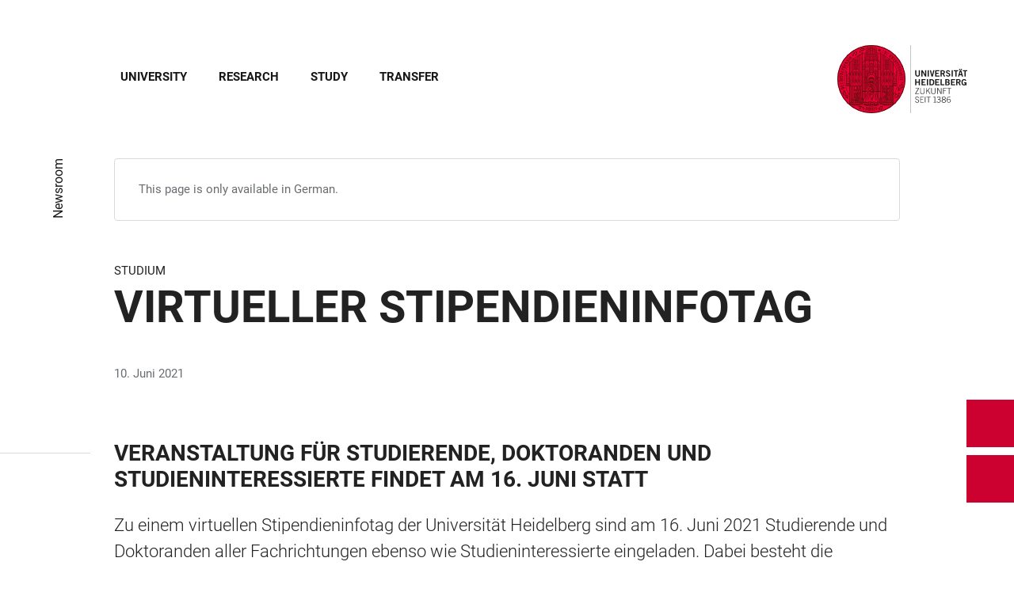

--- FILE ---
content_type: text/html; charset=utf-8
request_url: https://www.uni-heidelberg.de/en/node/32811?menu=0&overlay=contact
body_size: 20376
content:
<!DOCTYPE html>
<html lang="en">
  <head>
    <meta charset="utf-8"/>
    <meta name="viewport" content="width=device-width, initial-scale=1"/>
    <meta name="theme-color" content="#000000"/>
    <title data-rh="true">Virtueller Stipendieninfotag</title>
<meta data-rh="true" http-equiv="X-UA-Compatible" content="IE=edge"/>
<meta data-rh="true" name="viewport" content="width=device-width"/>
<meta data-rh="true" charset="UTF-8"/>
<meta data-rh="true" name="title" content="Virtueller Stipendieninfotag"/>
<meta data-rh="true" name="description" content="Veranstaltung für Studierende, Doktoranden und Studieninteressierte findet am 16. Juni statt"/>
<meta data-rh="true" name="robots" content="noindex, follow"/>
<meta data-rh="true" name="referrer" content="origin"/>
<link data-rh="true" rel="icon" href="/assets/favicons/favicon.ico"/>
<link data-rh="true" rel="icon" type="image/png" sizes="16x16" href="/assets/favicons/favicon-16x16.png"/>
<link data-rh="true" rel="icon" type="image/png" sizes="32x32" href="/assets/favicons/favicon-32x32.png"/>
<link data-rh="true" rel="icon" type="image/png" sizes="96x96" href="/assets/favicons/favicon-96x96.png"/>
<link data-rh="true" rel="apple-touch-icon" href="/assets/favicons/older-iPhone.png"/>
<link data-rh="true" rel="apple-touch-icon" sizes="180x180" href="/assets/favicons/iPhone-6-Plus.png"/>
<link data-rh="true" rel="apple-touch-icon" sizes="152x152" href="/assets/favicons/iPad-Retina.png"/>
<link data-rh="true" rel="apple-touch-icon" sizes="167x167" href="/assets/favicons/iPad-Pro.png"/>
<link data-rh="true" rel="canonical" href="https://www.uni-heidelberg.de/en/node/32811"/>
<script data-rh="true" type="application/ld+json">{ "@context": "https://schema.org", "@type": "WebSite", "url": "https://backend.uni-heidelberg.de/de", "potentialAction": [{ "@type": "SearchAction", "target": { "@type": "EntryPoint", "urlTemplate": "https://backend.uni-heidelberg.de/de?overlay=search&q={search_term_string}" }, "query-input": "required name=search_term_string" }] }</script>
    <script type="module" crossorigin src="/assets/index-CsxDvAGC.js"></script>
    <link rel="stylesheet" crossorigin href="/assets/index-sVgPrXDQ.css">
  </head>

  <body >
    <div id="app"><link rel="preload" as="image" href="https://backend.uni-heidelberg.de/sites/default/files/site_logo/icon-symbol-uh-logo-black_1_0.svg"/><meta property="name" content="Home"/><meta property="position" content="1"/><meta property="position" content="2"/><svg class="Hidden_oiUPi"><use xlink:href="#6daccec2_"></use></svg><nav><h2 class="Hidden_JUjMm">Accessibility links</h2><div class="Links_SPe-s"><a href="#mainContent">Jump to main content</a><a aria-haspopup="dialog" aria-current="page" class="active" href="/en/node/32811?overlay=menu" data-discover="true">Open Main Navigation</a><a aria-haspopup="dialog" aria-current="page" class="active" href="/en/node/32811?menu=0&amp;overlay=search" data-discover="true">Open Search Form</a></div></nav><header class="HeaderHeight_XM9mx headroom-wrapper"><div style="position:relative;top:0;left:0;right:0;z-index:3;-webkit-transform:translate3D(0, 0, 0);-ms-transform:translate3D(0, 0, 0);transform:translate3D(0, 0, 0)" class="headroom headroom--unfixed"><div class=""><div class="Grid_-uZKp"><div class="Row_L1jGf HeaderHeight_IG5X5 RowDecentral_UWGwE Row_aVLWu"><div role="navigation" class="NavColumn_78P2I NavColumnDecentral_3oVig ColumnMobile_EW6NU ColumnMobile2of6_GlHn1 ColumnTablet_-5r1n ColumnTablet2of6_RJl1I ColumnDesktop_twHjL ColumnDesktop11of14_QUrKo ColumnExtraWide_Tivbn ColumnExtraWide11of14_plkMV"><a aria-label="Open Main Navigation" aria-haspopup="dialog" aria-current="page" class="active" href="/en/node/32811?overlay=menu" data-discover="true"><svg class="Icon_oSYvY" aria-hidden="true"><use xlink:href="#6daccec2__icon-target-hamburger"></use></svg></a><a aria-label="Open Search Form" aria-haspopup="dialog" aria-current="page" class="active" href="/en/node/32811?menu=0&amp;overlay=search" data-discover="true"><svg class="Icon_oSYvY" aria-hidden="true"><use xlink:href="#6daccec2__icon-target-search"></use></svg></a><div class="NavWrapper_u3SHO"><ul class="Nav_JY56w ListReset"><li class="NavItem_L-vtO"><a class="LinkDark_3-wss Link_4Ss6E" href="/en/university" data-discover="true">University</a></li><li class="NavItem_L-vtO"><a class="LinkDark_3-wss Link_4Ss6E" href="/en/research" data-discover="true">Research</a></li><li class="NavItem_L-vtO"><a class="LinkDark_3-wss Link_4Ss6E" href="/en/study" data-discover="true">Study</a></li><li class="NavItem_L-vtO"><a class="LinkDark_3-wss Link_4Ss6E" href="/en/transfer" data-discover="true">Transfer</a></li></ul></div></div><div class="LogoColumnDecentral_k-mET ColumnMobile_EW6NU ColumnTablet_-5r1n ColumnDesktop_twHjL ColumnExtraWide_Tivbn"><a href="/en"><img src="https://backend.uni-heidelberg.de/sites/default/files/site_logo/icon-symbol-uh-logo-black_1_0.svg" class="LogoDecentral_cGIwX" alt="Heidelberg University logo"/></a></div></div></div></div></div></header><main style="min-height:0"><div id="mainContent" class="" lang="de"><div class="Wrapper_YZCY8 Breadcrumbs Grid_-uZKp"><div class="Row_aVLWu"><div class="ColumnMobileHide_Az4Y5 ColumnMobile_EW6NU ColumnTablet_-5r1n ColumnDesktopUnhide_lnk4I ColumnDesktop_twHjL ColumnDesktop1of14_TUr3f ColumnExtraWide_Tivbn ColumnExtraWide1of14_6rahe"><nav aria-label="You are here" itemType="http://schema.org/BreadcrumbList" itemScope=""><ul class="List_oLdDY ListReset"><li class="ListItem_2trNn" itemProp="itemListElement" itemScope="" itemType="http://schema.org/ListItem"><a itemProp="item" class="Link_CdFV9 HomeLink_wfu11" href="/en" data-discover="true"><span><svg class="Home_2R9ct" role="img" aria-label="Home" aria-hidden="false"><use xlink:href="#6daccec2__icon-target-home"></use></svg></span></a><svg class="Chevron_trAqj" aria-hidden="true"><use xlink:href="#6daccec2__icon-target-chevron-right"></use></svg></li><li class="ListItem_2trNn" itemProp="itemListElement" itemScope="" itemType="http://schema.org/ListItem"><a itemProp="item" class="Link_CdFV9" href="/en/newsroom" data-discover="true"><span itemProp="name">Newsroom</span></a></li></ul></nav></div></div></div><div class="Wrapper_nFoVH VerticalSpacing Grid_-uZKp"><div class="Row_aVLWu"><div class="ColumnMobile_EW6NU ColumnMobile6of6_cICf1 ColumnTablet_-5r1n ColumnTablet6of6_0mw8T ColumnDesktop_twHjL ColumnDesktop12of14_0J1Ww ColumnDesktopOffset1of14_Ohwx1 ColumnExtraWide_Tivbn ColumnExtraWide12of14_xzz0G ColumnExtraWideOffset1of14_6jQA-"><div class="Box_izQq1"><div class="Text_yarlz"><div class="Description_xxRa-">This page is only available in German.</div></div></div></div></div></div><div class="Grid_-uZKp"><div class="Row_aVLWu"><div class="ColumnMobile_EW6NU ColumnMobile6of6_cICf1 ColumnTablet_-5r1n ColumnTablet6of6_0mw8T ColumnDesktop_twHjL ColumnDesktop13of14_rWPgX ColumnDesktopOffset1of14_Ohwx1 ColumnExtraWide_Tivbn ColumnExtraWide13of14_4LM9D ColumnExtraWideOffset1of14_6jQA-"><h1 class=""><span class="MetaTitle_CEpti BodyFontStyle">Studium<!-- --> </span><span class="">Virtueller Stipendieninfotag</span></h1></div></div></div><div class="Wrapper_06VSe VerticalSpacing Grid_-uZKp"><div class="Row_aVLWu"><div class="Content_-rb7L ContentLeft_HBlPZ ColumnMobile_EW6NU ColumnMobile6of6_cICf1 ColumnTablet_-5r1n ColumnTablet6of6_0mw8T ColumnDesktop_twHjL ColumnDesktop12of14_0J1Ww ColumnDesktopOffset1of14_Ohwx1 ColumnWide_FHpAR ColumnWide10of14_mbC3W ColumnWideOffset2of14_JYHVX ColumnExtraWide_Tivbn ColumnExtraWide10of14_yPwGM ColumnExtraWideOffset2of14_IumtU"><div><p>10. Juni 2021</p></div></div></div></div><div class="Wrapper_06VSe VerticalSpacing HasTitle_pAQ6m Grid_-uZKp"><div class="Row_aVLWu"><div class="ColumnMobile_EW6NU ColumnMobile6of6_cICf1 ColumnTablet_-5r1n ColumnTablet6of6_0mw8T ColumnDesktop_twHjL ColumnDesktop10of14_SXTbl ColumnDesktopOffset1of14_Ohwx1 ColumnWide_FHpAR ColumnWide10of14_mbC3W ColumnWideOffset2of14_JYHVX ColumnExtraWide_Tivbn ColumnExtraWide10of14_yPwGM ColumnExtraWideOffset2of14_IumtU"><h2 class="Title_fJ3-2 HeadingLeftLine">Veranstaltung für Studierende, Doktoranden und Studieninteressierte findet am 16. Juni statt</h2></div></div><div class="Row_aVLWu"><div class="Content_-rb7L ContentLeft_HBlPZ ColumnMobile_EW6NU ColumnMobile6of6_cICf1 ColumnTablet_-5r1n ColumnTablet6of6_0mw8T ColumnDesktop_twHjL ColumnDesktop12of14_0J1Ww ColumnDesktopOffset1of14_Ohwx1 ColumnWide_FHpAR ColumnWide10of14_mbC3W ColumnWideOffset2of14_JYHVX ColumnExtraWide_Tivbn ColumnExtraWide10of14_yPwGM ColumnExtraWideOffset2of14_IumtU"><div><p class="lead">Zu einem virtuellen Stipendieninfotag der Universität Heidelberg sind am 16. Juni 2021 Studierende und Doktoranden aller Fachrichtungen ebenso wie Studieninteressierte eingeladen. Dabei besteht die Gelegenheit, verschiedene Stipendiengeber wie Stiftungen und Kirchen oder das EXIST-Gründerstipendium kennenzulernen und sich über die Förderprogramme sowie die Vergabekriterien zu informieren. Dazu zählen zum Beispiel besonders gute Studienleistungen, gesellschaftliches Engagement oder soziale Kriterien. Vertreter der verschiedenen Stipendiengeber werden sich zunächst in Kurzvorträgen vorstellen. Im Anschluss daran gibt es die Möglichkeit, Fragen zu stellen. Die Veranstaltung der Zentralen Studienberatung findet von 16.00 bis 18.30 Uhr online statt. Eine Anmeldung ist nicht erforderlich. Der Link wird über die Veranstaltungsseite zur Verfügung gestellt.</p></div></div></div></div><div class="Wrapper_D9nZz VerticalSpacing"><div class="Grid_-uZKp"><div class="Row_aVLWu"><div class="ColumnMobile_EW6NU ColumnMobile6of6_cICf1 ColumnTablet_-5r1n ColumnTablet6of6_0mw8T ColumnDesktop_twHjL ColumnDesktop12of14_0J1Ww ColumnDesktopOffset1of14_Ohwx1 ColumnExtraWide_Tivbn ColumnExtraWide12of14_xzz0G ColumnExtraWideOffset1of14_6jQA-"><h2 class="Title_F2shv HeadingLeftLine">Weitere Informationen</h2><div class="Row_aVLWu"><div class="Column_2buEr ColumnMobile_EW6NU ColumnMobile6of6_cICf1 ColumnTablet_-5r1n ColumnTablet3of6_D0MVa ColumnDesktop_twHjL ColumnDesktop6of12_z2bL2 ColumnExtraWide_Tivbn ColumnExtraWide6of12_R-ALp"><section class="Container_vHSdE"><ul class="List_-Gd6v ListReset"><li class="ListItem_PVb-e"><a class="ListLink_CgzGG link-local" href="/en/node/1538" data-discover="true"><div class="DateLine_ggSSA DateLine_dfUyv DateLine">Veranstaltungsseite</div><h3 class="Title_ksf6U Title_CC4Ap">Stipendieninfotag</h3></a></li></ul></section></div></div></div></div></div></div></div><div class="ButtonWrapper_8ZAug"><a href="/de/newsroom/virtueller-stipendieninfotag?menu=0" class="Wrapper_g5vOw Wrapper_qktHH"><div class="IconWrapper_dOOX1 ContactWrapper_kUfiE"><svg class="Icon_hCTck Contact_n8dEp" aria-hidden="true"><use xlink:href="#6daccec2__icon-target-globe"></use></svg></div><div class="TextWrapper_mFc-P TextWrapper_oBpW8"><p class="Title_K45YL Title_RdgoP">Deutsch</p><svg class="Arrow_ompmD Arrow_POmbg" aria-hidden="true"><use xlink:href="#6daccec2__icon-target-arrow-right-white"></use></svg></div></a><a aria-haspopup="dialog" aria-current="page" class="Wrapper_qktHH active" href="/en/node/32811?menu=0&amp;overlay=contact" data-discover="true"><div class="ContactWrapper_kUfiE"><svg class="Contact_n8dEp" aria-hidden="true"><use xlink:href="#6daccec2__icon-target-contact"></use></svg></div><div class="TextWrapper_oBpW8"><p class="Title_RdgoP">Contact</p><svg class="Arrow_POmbg" aria-hidden="true"><use xlink:href="#6daccec2__icon-target-arrow-expand-white"></use></svg></div></a></div></main><footer itemScope="" itemType="http://schema.org/WPFooter" class="FooterWrapper_i-7WH"><h2 class="HiddenTitle_m6hBT">Footer</h2><div class="UpperFooterWrapper_u1LDw PrintNone_RhQei"><div class="UpperFooter_pOd9K Grid_x60-K Grid_-uZKp"><div role="navigation" aria-label="Footer Navigation" class="Row_aVLWu"><div class="ColumnMobile_EW6NU ColumnMobile6of6_cICf1 ColumnTablet_-5r1n ColumnTablet2of6_RJl1I ColumnDesktop_twHjL ColumnDesktop3of14_0lRpx ColumnDesktopOffset1of14_Ohwx1 ColumnExtraWide_Tivbn ColumnExtraWide3of14_cLqv5 ColumnExtraWideOffset1of14_6jQA-"><div class="Wrapper_pnirU IsExpanded PreventDesktopToggle_6lk4u Footer_mrkRR"><div role="button" tabindex="0"><h3 class="Title_h9rM-"><span class="Label_ylUz0">Main menu</span><svg class="Icon_ZVFek" aria-hidden="true"><use xlink:href="#6daccec2__icon-target-chevron-down"></use></svg></h3></div><div aria-hidden="false" class="rah-static rah-static--height-auto " style="height:auto;overflow:visible"><div><ul class="SubNavList_1Evwq List_w--3T ListReset"><li class="ListItem_0wJZ6"><a class="" href="/en/university" data-discover="true">University</a></li><li class="ListItem_0wJZ6"><a class="" href="/en/research" data-discover="true">Research</a></li><li class="ListItem_0wJZ6"><a class="" href="/en/study" data-discover="true">Study</a></li><li class="ListItem_0wJZ6"><a class="" href="/en/transfer" data-discover="true">Transfer</a></li><li class="ListItem_0wJZ6"><a class="" href="/en/newsroom" data-discover="true">Newsroom</a></li><li class="ListItem_0wJZ6"><a class="" href="/en/events" data-discover="true">Events</a></li><li class="ListItem_0wJZ6"><a class="" href="/en/university/maps" data-discover="true">Maps</a></li></ul></div></div></div></div><div class="ColumnMobile_EW6NU ColumnMobile6of6_cICf1 ColumnTablet_-5r1n ColumnTablet2of6_RJl1I ColumnDesktop_twHjL ColumnDesktop3of14_0lRpx ColumnExtraWide_Tivbn ColumnExtraWide3of14_cLqv5"><div class="Wrapper_pnirU IsExpanded PreventDesktopToggle_6lk4u Footer_mrkRR"><div role="button" tabindex="0"><h3 class="Title_h9rM-"><span class="Label_ylUz0">Information For</span><svg class="Icon_ZVFek" aria-hidden="true"><use xlink:href="#6daccec2__icon-target-chevron-down"></use></svg></h3></div><div aria-hidden="false" class="rah-static rah-static--height-auto " style="height:auto;overflow:visible"><div><ul class="SubNavList_1Evwq List_w--3T ListReset"><li class="ListItem_0wJZ6"><a title="Alumni" aria-label="Alumni" class="" href="/en/alumni" data-discover="true">Alumni</a></li><li class="ListItem_0wJZ6"><a title="Employees" aria-label="Employees" class="" href="/en/employees-in-science-administration-and-technical-services" data-discover="true">Employees</a></li><li class="ListItem_0wJZ6"><a title="Doctoral Candidates" aria-label="Doctoral Candidates" class="" href="/en/doctoral-candidates" data-discover="true">Doctoral Candidates</a></li><li class="ListItem_0wJZ6"><a title="Lecturers" aria-label="Lecturers" class="" href="/en/teaching-services-portal" data-discover="true">Lecturers</a></li><li class="ListItem_0wJZ6"><a title="Press &amp; Media" aria-label="Press &amp; Media" class="" href="/en/press-media" data-discover="true">Press &amp; Media</a></li><li class="ListItem_0wJZ6"><a title="Friends &amp; Supporters" aria-label="Friends &amp; Supporters" class="" href="/en/friends-supporters" data-discover="true">Friends &amp; Supporters</a></li></ul></div></div></div></div><div class="ColumnMobile_EW6NU ColumnMobile6of6_cICf1 ColumnTablet_-5r1n ColumnTablet2of6_RJl1I ColumnDesktop_twHjL ColumnDesktop3of14_0lRpx ColumnExtraWide_Tivbn ColumnExtraWide3of14_cLqv5"><div class="Wrapper_pnirU IsExpanded PreventDesktopToggle_6lk4u Footer_mrkRR"><div role="button" tabindex="0"><h3 class="Title_h9rM-"><span class="Label_ylUz0">Quick Links</span><svg class="Icon_ZVFek" aria-hidden="true"><use xlink:href="#6daccec2__icon-target-chevron-down"></use></svg></h3></div><div aria-hidden="false" class="rah-static rah-static--height-auto " style="height:auto;overflow:visible"><div><ul class="SubNavList_1Evwq List_w--3T ListReset"><li class="ListItem_0wJZ6"><a class="" href="/en/institutions" data-discover="true">Institutions</a></li><li class="ListItem_0wJZ6"><a class="" href="/en/institutions/faculties" data-discover="true">Faculties</a></li><li class="ListItem_0wJZ6"><a class="" href="/en/international-affairs" data-discover="true">International</a></li><li class="ListItem_0wJZ6"><a class="" href="/en/research/research-profile/excellence-strategy" data-discover="true">Excellence Strategy</a></li><li class="ListItem_0wJZ6"><a class="" href="/en/study/management-of-studies/key-dates-deadlines" data-discover="true">Key Dates &amp; Deadlines</a></li><li class="ListItem_0wJZ6"><a href="https://www.uni-heidelberg.de/de/studium/vorlesungsverzeichnisse" class="" target="_blank">Course Overview</a></li><li class="ListItem_0wJZ6"><a class="" href="/en/job-market" data-discover="true">Job Market</a></li></ul></div></div></div></div><div class="ColumnMobile_EW6NU ColumnMobile6of6_cICf1 ColumnTablet_-5r1n ColumnTablet6of6_0mw8T ColumnDesktop_twHjL ColumnDesktop3of14_0lRpx ColumnExtraWide_Tivbn ColumnExtraWide3of14_cLqv5"><div class="Address_xwucT"><h3 class="AddressTitle_aHDvX">Contact</h3><address><p class="AddressBlock_BcWn3">+49 6221 54-0</p><div class="AddressBlockFormatted_NdJBZ"><p>Heidelberg University</p>

<p><span>Grabengasse 1</span></p>

<p><span>69117 Heidelberg</span></p>
</div><p class="AddressMapBlock_wYtjo"><a class="" href="/en/university/locations-and-how-to-get-there" data-discover="true">Directions</a></p></address></div></div><div class="LogoColumn_d0gxo ColumnMobile_EW6NU ColumnMobile6of6_cICf1 ColumnTablet_-5r1n ColumnTablet4of6_YRGAb ColumnDesktop_twHjL ColumnDesktop9of14_CH9lR ColumnDesktopOffset1of14_Ohwx1 ColumnExtraWide_Tivbn ColumnExtraWide9of14_ke6tI ColumnExtraWideOffset1of14_6jQA-"><div class="PartnerLinks_TeBYn"><h3 class="TitleHidden_Xeb-Z Title_b3-O8">Footer Memberships</h3><ul class="List_w--3T ListReset"><li class="ListItem_0wJZ6"><a href="https://4euplus.eu/" class="" target="_blank"><svg class="Icon_0WvAa group-assoc-4eu" role="img" aria-label="4eu+" aria-hidden="false"><use xlink:href="#6daccec2__icon-target-group-assoc-4eu"></use></svg></a></li><li class="ListItem_0wJZ6"><a href="http://www.leru.org/" class="" target="_blank"><svg class="Icon_0WvAa group-assoc-leru" role="img" aria-label="LERU" aria-hidden="false"><use xlink:href="#6daccec2__icon-target-group-assoc-leru"></use></svg></a></li><li class="ListItem_0wJZ6"><a href="http://www.coimbra-group.eu/" class="" target="_blank"><svg class="Icon_0WvAa group-assoc-coimbra-group" role="img" aria-label="Coimbra Group" aria-hidden="false"><use xlink:href="#6daccec2__icon-target-group-assoc-coimbra-group"></use></svg></a></li><li class="ListItem_0wJZ6"><a href="https://www.german-u15.de/" class="" target="_blank"><svg class="Icon_0WvAa group-assoc-u15" role="img" aria-label="German U15" aria-hidden="false"><use xlink:href="#6daccec2__icon-target-group-assoc-u15"></use></svg></a></li><li class="ListItem_0wJZ6"><a href="https://www.health-life-sciences.de/de-de/" class="" target="_blank"><svg class="Icon_0WvAa group-assoc-alliance" role="img" aria-label="Health + Life Science Alliance" aria-hidden="false"><use xlink:href="#6daccec2__icon-target-group-assoc-alliance"></use></svg></a></li><li class="ListItem_0wJZ6"><a href="https://www.m-r-n.com/" class="" target="_blank"><svg class="Icon_0WvAa group-assoc-mrn" role="img" aria-label="Metropolregion Rhein-Neckar" aria-hidden="false"><use xlink:href="#6daccec2__icon-target-group-assoc-mrn"></use></svg></a></li><li class="ListItem_0wJZ6"><a href="https://www.heidelberg.de/hd,Lde/HD.html" class="" target="_blank"><svg class="Icon_0WvAa group-assoc-heidelberg" role="img" aria-label="Stadt Heidelberg" aria-hidden="false"><use xlink:href="#6daccec2__icon-target-group-assoc-heidelberg"></use></svg></a></li><li class="ListItem_0wJZ6"><a class="" href="/en/university/about-the-university/family-friendly-university" data-discover="true"><svg class="Icon_0WvAa group-assoc-fu" role="img" aria-label="Familiengerechte Universität" aria-hidden="false"><use xlink:href="#6daccec2__icon-target-group-assoc-fu"></use></svg></a></li></ul></div></div><div class="LogoColumn_d0gxo ColumnMobile_EW6NU ColumnMobile2of6_GlHn1 ColumnTablet_-5r1n ColumnTablet2of6_RJl1I ColumnDesktop_twHjL ColumnDesktop3of14_0lRpx ColumnExtraWide_Tivbn ColumnExtraWide3of14_cLqv5"><a href="https://www.uni-heidelberg.de/" class="" tabindex="-1" target="_blank"><svg class="Logo_qqthG" role="presentation" aria-label="Heidelberg University - Zukunft seit 1386" aria-hidden="false"><use xlink:href="#6daccec2__icon-target-uh-logo-white"></use></svg></a></div></div></div></div><div class="LowerFooterWrapper_SCG4E"><div class="LowerFooter_4yd1o Grid_x60-K Grid_-uZKp"><div class="Row_aVLWu"><div aria-hidden="true" class="PrintNone_RhQei ColumnMobile_EW6NU ColumnMobile6of6_cICf1 ColumnTablet_-5r1n ColumnTablet6of6_0mw8T ColumnDesktop_twHjL ColumnDesktop6of14_UUCFI ColumnDesktopOffset1of14_Ohwx1 ColumnExtraWide_Tivbn ColumnExtraWide6of14_ILFTY ColumnExtraWideOffset1of14_6jQA-"><h3 class="Title_IMVm6">Languages</h3><span class="PrefixText_dbecB">Diese Webseite auf</span><ul class="List_iGssa ListReset"><li class="ListItem_4B8y7"><a href="/de/newsroom/virtueller-stipendieninfotag?menu=0" class="Link_Nrc3a" tabindex="-1">Deutsch</a></li><li class="ListItem_4B8y7"><a href="/en/node/32811?menu=0" class="LinkActive_zjTti Link_Nrc3a" tabindex="-1">English</a></li></ul></div><div class="PrintNone_RhQei DisplayFooterContent_el9EQ ColumnMobile_EW6NU ColumnMobile6of6_cICf1 ColumnTablet_-5r1n ColumnTablet3of6_D0MVa ColumnTabletOffset3of6_9HmAb ColumnDesktop_twHjL ColumnDesktop6of14_UUCFI ColumnDesktopOffset1of14_Ohwx1 ColumnExtraWide_Tivbn ColumnExtraWide6of14_ILFTY ColumnExtraWideOffset1of14_6jQA-"><div class="MetaNav_0SE4S"><h3 class="TitleHidden_Xeb-Z Title_b3-O8">Footer Legal</h3><ul class="List_w--3T ListReset"><li class="ListItem_0wJZ6"><a class="" href="/en/imprint" data-discover="true">Imprint</a></li><li class="ListItem_0wJZ6"><a class="" href="/en/privacy-statement" data-discover="true">Privacy Statement</a></li><li class="ListItem_0wJZ6"><a class="" href="/en/statement-on-accessibility" data-discover="true">Accessibility</a></li></ul></div></div><div class="PrintNone_RhQei ColumnMobile_EW6NU ColumnMobile6of6_cICf1 ColumnTablet_-5r1n ColumnTablet3of6_D0MVa ColumnDesktop_twHjL ColumnDesktop3of14_0lRpx ColumnExtraWide_Tivbn ColumnExtraWide3of14_cLqv5"><div class="SocialLinks_liZnF"><h3 class="TitleHidden_Xeb-Z Title_b3-O8">Footer Social Media</h3><ul class="List_w--3T ListReset"><li class="ListItem_0wJZ6"><a href="https://www.facebook.com/uniheidelberg/" class="" target="_blank"><svg class="Icon_0WvAa facebook" role="img" aria-label="Facebook" aria-hidden="false"><use xlink:href="#6daccec2__icon-target-facebook"></use></svg></a></li><li class="ListItem_0wJZ6"><a href="https://bsky.app/profile/uniheidelberg.bsky.social" class="" target="_blank"><svg class="Icon_0WvAa bluesky" role="img" aria-label="Bluesky" aria-hidden="false"><use xlink:href="#6daccec2__icon-target-bluesky"></use></svg></a></li><li class="ListItem_0wJZ6"><a href="https://xn--baw-joa.social/@uniheidelberg" class="" rel="me" target="_blank"><svg class="Icon_0WvAa mastodon" role="img" aria-label="Mastodon" aria-hidden="false"><use xlink:href="#6daccec2__icon-target-mastodon"></use></svg></a></li><li class="ListItem_0wJZ6"><a href="https://www.instagram.com/uniheidelberg/" class="" target="_blank"><svg class="Icon_0WvAa instagram" role="img" aria-label="Instagram" aria-hidden="false"><use xlink:href="#6daccec2__icon-target-instagram"></use></svg></a></li><li class="ListItem_0wJZ6"><a href="https://www.linkedin.com/school/uni-heidelberg" class="" target="_blank"><svg class="Icon_0WvAa linkedin" role="img" aria-label="LinkedIn" aria-hidden="false"><use xlink:href="#6daccec2__icon-target-linkedin"></use></svg></a></li><li class="ListItem_0wJZ6"><a href="https://www.youtube.com/uniheidelberg" class="" target="_blank"><svg class="Icon_0WvAa youtube" role="img" aria-label="YouTube" aria-hidden="false"><use xlink:href="#6daccec2__icon-target-youtube"></use></svg></a></li></ul></div></div><div class="ColumnMobile_EW6NU ColumnMobile6of6_cICf1 ColumnTablet_-5r1n ColumnTablet3of6_D0MVa ColumnDesktop_twHjL ColumnDesktop3of14_0lRpx ColumnExtraWide_Tivbn ColumnExtraWide3of14_cLqv5"><div class="Disclaimer_vy3X4">©2026 Heidelberg University</div></div></div><div class="Row_aVLWu"><div class="PrintNone_RhQei HideFooterContent_V-dPq ColumnMobile_EW6NU ColumnMobile6of6_cICf1 ColumnTablet_-5r1n ColumnTablet3of6_D0MVa ColumnTabletOffset3of6_9HmAb ColumnDesktop_twHjL ColumnDesktop6of14_UUCFI ColumnDesktopOffset1of14_Ohwx1 ColumnExtraWide_Tivbn ColumnExtraWide6of14_ILFTY ColumnExtraWideOffset1of14_6jQA-"><div class="MetaNav_0SE4S"><h3 class="TitleHidden_Xeb-Z Title_b3-O8">Footer Legal</h3><ul class="List_w--3T ListReset"><li class="ListItem_0wJZ6"><a class="" href="/en/imprint" data-discover="true">Imprint</a></li><li class="ListItem_0wJZ6"><a class="" href="/en/privacy-statement" data-discover="true">Privacy Statement</a></li><li class="ListItem_0wJZ6"><a class="" href="/en/statement-on-accessibility" data-discover="true">Accessibility</a></li></ul></div></div><div class="PhotoCredits_peKmQ ColumnMobile_EW6NU ColumnMobile6of6_cICf1 ColumnTablet_-5r1n ColumnTablet6of6_0mw8T ColumnDesktop_twHjL ColumnDesktop6of14_UUCFI ColumnExtraWide_Tivbn ColumnExtraWide6of14_ILFTY"></div></div></div></div></footer><div><div style="border:0;clip:rect(0 0 0 0);height:1px;margin:-1px;overflow:hidden;white-space:nowrap;padding:0;width:1px;position:absolute" role="log" aria-live="assertive"></div><div style="border:0;clip:rect(0 0 0 0);height:1px;margin:-1px;overflow:hidden;white-space:nowrap;padding:0;width:1px;position:absolute" role="log" aria-live="assertive"></div><div style="border:0;clip:rect(0 0 0 0);height:1px;margin:-1px;overflow:hidden;white-space:nowrap;padding:0;width:1px;position:absolute" role="log" aria-live="polite"></div><div style="border:0;clip:rect(0 0 0 0);height:1px;margin:-1px;overflow:hidden;white-space:nowrap;padding:0;width:1px;position:absolute" role="log" aria-live="polite"></div></div></div>
    <script>
    window.__BE_API__ = "https://backend.uni-heidelberg.de";
    window.__API__ = "https://backend.uni-heidelberg.de/graphql";
    window.__VARS__ = {};
    window.__SCK__ = "2e48ba8d04248eac2dc4508453bb68ffd1c17ed2";
  window.__DATA__ = {"ROOT_QUERY":{"__typename":"Query","translation({\"language\":\"EN\",\"text\":\"Accessibility links\"})":"Accessibility links","translation({\"language\":\"EN\",\"text\":\"Add Degree Programme\"})":"Add Degree Programme","translation({\"language\":\"EN\",\"text\":\"Additional degrees\"})":"Additional degrees","translation({\"language\":\"EN\",\"text\":\"Address\"})":"Address","translation({\"language\":\"EN\",\"text\":\"Add subject\"})":"Add subject","translation({\"language\":\"EN\",\"text\":\"Admission\"})":"Admission","translation({\"language\":\"EN\",\"text\":\"Admission types\"})":"Admission types","translation({\"language\":\"EN\",\"text\":\"All Dates of the Event\"})":"All Dates of the Event","translation({\"language\":\"EN\",\"text\":\"Admission Permit\"})":"Admission Permit","translation({\"language\":\"EN\",\"text\":\"Please fill in all mandatory fields.\"})":"Please fill in all mandatory fields.","translation({\"language\":\"EN\",\"text\":\"Please fill in all fields\"})":"Please fill in all fields","translation({\"language\":\"EN\",\"text\":\"All Filters\"})":"All Filters","translation({\"language\":\"EN\",\"text\":\"and\"})":"and","translation({\"language\":\"EN\",\"text\":\"Application by lottery\"})":"Application by lottery","translation({\"language\":\"EN\",\"text\":\"Application deadlines\"})":"Application deadlines","translation({\"language\":\"EN\",\"text\":\"Information about deadlines can be obtained after you have put together a degree program.\"})":"Information about deadlines can be obtained after you have put together a degree program.","translation({\"language\":\"EN\",\"text\":\"Application Guide\"})":"Application Guide","translation({\"language\":\"EN\",\"text\":\"Application procedure\"})":"Application procedure","translation({\"language\":\"EN\",\"text\":\"Apply\"})":"Apply","translation({\"language\":\"EN\",\"text\":\"Apply filters\"})":"Apply filters","translation({\"language\":\"EN\",\"text\":\"Apply for this part of the programme only\"})":"Apply for this part of the programme only","translation({\"language\":\"EN\",\"text\":\"Apply now\"})":"Apply now","translation({\"language\":\"EN\",\"text\":\"As second major subject only\"})":"As second major subject only","translation({\"language\":\"EN\",\"text\":\"Attendance Option\"})":"Attendance Option","translation({\"language\":\"EN\",\"text\":\"Award Ceremony\"})":"Award Ceremony","translation({\"language\":\"EN\",\"text\":\"Bachelor\"})":"Bachelor","translation({\"language\":\"EN\",\"text\":\"Back\"})":"Back","translation({\"language\":\"EN\",\"text\":\"To Heidelberg University website\"})":"To Heidelberg University website","translation({\"language\":\"EN\",\"text\":\"Select subject and apply\"})":"Select subject and apply","translation({\"language\":\"EN\",\"text\":\"Breadcrumb\"})":"Breadcrumb","translation({\"language\":\"EN\",\"text\":\"Can be combined with\"})":"Can be combined with","translation({\"language\":\"EN\",\"text\":\"My Degree Programmes\"})":"My Degree Programmes","translation({\"language\":\"EN\",\"text\":\"Change data\"})":"Change data","translation({\"language\":\"EN\",\"text\":\"Church Service\"})":"Church Service","translation({\"language\":\"EN\",\"text\":\"Close\"})":"Close","translation({\"language\":\"EN\",\"text\":\"Colloquium\"})":"Colloquium","translation({\"language\":\"EN\",\"text\":\"Completed education\"})":"Completed education","translation({\"language\":\"EN\",\"text\":\"You must have an 'Abitur' or comparable university-entrance qualification to enroll in a bachelor's or state-examination programme. Enrolment in a master's programme requires an undergraduate degree.\"})":"You must have an 'Abitur' or comparable university-entrance qualification to enroll in a bachelor's or state-examination programme. Enrolment in a master's programme requires an undergraduate degree.","translation({\"language\":\"EN\",\"text\":\"Concert\"})":"Concert","translation({\"language\":\"EN\",\"text\":\"Conference\"})":"Conference","translation({\"language\":\"EN\",\"text\":\"Contact\"})":"Contact","translation({\"language\":\"EN\",\"text\":\"Contents\"})":"Contents","translation({\"language\":\"EN\",\"text\":\"Convention\"})":"Convention","translation({\"language\":\"EN\",\"text\":\"Course of studies\"})":"Course of studies","translation({\"language\":\"EN\",\"text\":\"Courses of studies\"})":"Courses of studies","translation({\"language\":\"EN\",\"text\":\"Date\"})":"Date","translation({\"language\":\"EN\",\"text\":\"Degree\"})":"Degree","translation({\"language\":\"EN\",\"text\":\"Degree Programme\"})":"Degree Programme","translation({\"language\":\"EN\",\"text\":\"Degree variants\"})":"Degree variants","translation({\"language\":\"EN\",\"text\":\"Document\"})":"Document","translation({\"language\":\"EN\",\"text\":\"Download\"})":"Download","translation({\"language\":\"EN\",\"text\":\"Combination impossible.\"})":"Combination impossible.","translation({\"language\":\"EN\",\"text\":\"Please enter\"})":"Please enter","translation({\"language\":\"EN\",\"text\":\"Please select\"})":"Please select","translation({\"language\":\"EN\",\"text\":\"Please select date\"})":"Please select date","translation({\"language\":\"EN\",\"text\":\"Error\"})":"Error","translation({\"language\":\"EN\",\"text\":\"Entry level\"})":"Entry level","translation({\"language\":\"EN\",\"text\":\"Information on the entry at a higher-level semester is currently not available here.\"})":"Information on the entry at a higher-level semester is currently not available here.","translation({\"language\":\"EN\",\"text\":\"€ / Semester\"})":"€ / Semester","translation({\"language\":\"EN\",\"text\":\"Event Calendar\"})":"Event Calendar","translation({\"language\":\"EN\",\"text\":\"Events\"})":"Events","translation({\"language\":\"EN\",\"text\":\"Event cancelled.\"})":"Event cancelled.","translation({\"language\":\"EN\",\"text\":\"cancelled\"})":"cancelled","translation({\"language\":\"EN\",\"text\":\"This event is cancelled\"})":"This event is cancelled","translation({\"language\":\"EN\",\"text\":\"moved\"})":"moved","translation({\"language\":\"EN\",\"text\":\"This event is moved to\"})":"This event is moved to","translation({\"language\":\"EN\",\"text\":\"Event search\"})":"Event search","translation({\"language\":\"EN\",\"text\":\"Event Series\"})":"Event Series","translation({\"language\":\"EN\",\"text\":\"Event Type\"})":"Event Type","translation({\"language\":\"EN\",\"text\":\"Event types\"})":"Event types","translation({\"language\":\"EN\",\"text\":\"Event Homepage\"})":"Event Homepage","translation({\"language\":\"EN\",\"text\":\"Exhibition\"})":"Exhibition","translation({\"language\":\"EN\",\"text\":\"Facts & Formalities\"})":"Facts & Formalities","translation({\"language\":\"EN\",\"text\":\"Field Trip\"})":"Field Trip","translation({\"language\":\"EN\",\"text\":\"First subject\"})":"First subject","translation({\"language\":\"EN\",\"text\":\"Footer\"})":"Footer","translation({\"language\":\"EN\",\"text\":\"Footer Navigation\"})":"Footer Navigation","translation({\"language\":\"EN\",\"text\":\"This form is closed.\"})":"This form is closed.","translation({\"language\":\"EN\",\"text\":\"By submitting this form, you agree to the following privacy policy:\"})":"By submitting this form, you agree to the following privacy policy:","translation({\"language\":\"EN\",\"text\":\"Your form entries will only be used for the following purpose:\"})":"Your form entries will only be used for the following purpose:","translation({\"language\":\"EN\",\"text\":\"Your form entries will be automatically deleted from the servers in @days days.\"})":"Your form entries will be automatically deleted from the servers in @days days.","translation({\"language\":\"EN\",\"text\":\"Apart from the data entered, no additional personal data will be stored (e.g. your IP address).\"})":"Apart from the data entered, no additional personal data will be stored (e.g. your IP address).","translation({\"language\":\"EN\",\"text\":\"Your form entries are forwarded to the staff responsible for processing.\"})":"Your form entries are forwarded to the staff responsible for processing.","translation({\"language\":\"EN\",\"text\":\"To request your personal data (Art. 15 GDPR) or erasure it (Art. 17 GDPR), please use the email contact provided on this page (red contact flag at the bottom right of the window). When making your request, please indicate on which page you made the request, your details, and the date and time.\"})":"To request your personal data (Art. 15 GDPR) or erasure it (Art. 17 GDPR), please use the email contact provided on this page (red contact flag at the bottom right of the window). When making your request, please indicate on which page you made the request, your details, and the date and time.","translation({\"language\":\"EN\",\"text\":\"You don’t have the rights to access this form.\"})":"You don’t have the rights to access this form.","translation({\"language\":\"EN\",\"text\":\"To use the form, you need to log in.\"})":"To use the form, you need to log in.","translation({\"language\":\"EN\",\"text\":\"Further degrees\"})":"Further degrees","translation({\"language\":\"EN\",\"text\":\"Guided Tour\"})":"Guided Tour","translation({\"language\":\"EN\",\"text\":\"Home\"})":"Home","translation({\"language\":\"EN\",\"text\":\"Information Event\"})":"Information Event","translation({\"language\":\"EN\",\"text\":\"International degree program\"})":"International degree program","translation({\"language\":\"EN\",\"text\":\"Internet Explorer is not supported. Please use another current browser.\"})":"Internet Explorer is not supported. Please use another current browser.","translation({\"language\":\"EN\",\"text\":\"invited guests only\"})":"invited guests only","translation({\"language\":\"EN\",\"text\":\"Jump to main content\"})":"Jump to main content","translation({\"language\":\"EN\",\"text\":\"Languages\"})":"Languages","translation({\"language\":\"EN\",\"text\":\"Last visited page\"})":"Last visited page","translation({\"language\":\"EN\",\"text\":\"Later\"})":"Later","translation({\"language\":\"EN\",\"text\":\"Lecture\"})":"Lecture","translation({\"language\":\"EN\",\"text\":\"Lecture Series\"})":"Lecture Series","translation({\"language\":\"EN\",\"text\":\"Previous (Left arrow key)\"})":"Previous (Left arrow key)","translation({\"language\":\"EN\",\"text\":\"Links\"})":"Links","translation({\"language\":\"EN\",\"text\":\"Live-stream\"})":"Live-stream","translation({\"language\":\"EN\",\"text\":\"Loading…\"})":"Loading…","translation({\"language\":\"EN\",\"text\":\"Load more\"})":"Load more","translation({\"language\":\"EN\",\"text\":\"Logged in as\"})":"Logged in as","translation({\"language\":\"EN\",\"text\":\"Login\"})":"Login","translation({\"language\":\"EN\",\"text\":\"logo\"})":"logo","translation({\"language\":\"EN\",\"text\":\"Logout\"})":"Logout","translation({\"language\":\"EN\",\"text\":\"Map\"})":"Map","translation({\"language\":\"EN\",\"text\":\"Menu\"})":"Menu","translation({\"language\":\"EN\",\"text\":\"Miscellaneous\"})":"Miscellaneous","translation({\"language\":\"EN\",\"text\":\"More Information\"})":"More Information","translation({\"language\":\"EN\",\"text\":\"My Data\"})":"My Data","translation({\"language\":\"EN\",\"text\":\"Nationality\"})":"Nationality","translation({\"language\":\"EN\",\"text\":\"New Page\"})":"New Page","translation({\"language\":\"EN\",\"text\":\"News\"})":"News","translation({\"language\":\"EN\",\"text\":\"News Release\"})":"News Release","translation({\"language\":\"EN\",\"text\":\"Next\"})":"Next","translation({\"language\":\"EN\",\"text\":\"No\"})":"No","translation({\"language\":\"EN\",\"text\":\"No country found\"})":"No country found","translation({\"language\":\"EN\",\"text\":\"No events found\"})":"No events found","translation({\"language\":\"EN\",\"text\":\"Normal\"})":"Normal","translation({\"language\":\"EN\",\"text\":\"This page is currently only available in German.\"})":"This page is currently only available in German.","translation({\"language\":\"EN\",\"text\":\"Diese Seite ist aktuell nur in Englisch verfügbar.\"})":"Diese Seite ist aktuell nur in Englisch verfügbar.","translation({\"language\":\"EN\",\"text\":\"Open contact information\"})":"Open contact information","translation({\"language\":\"EN\",\"text\":\"Open Main Navigation\"})":"Open Main Navigation","translation({\"language\":\"EN\",\"text\":\"Open Search Form\"})":"Open Search Form","translation({\"language\":\"EN\",\"text\":\"open to the public\"})":"open to the public","translation({\"language\":\"EN\",\"text\":\"Organizer\"})":"Organizer","translation({\"language\":\"EN\",\"text\":\"Page not found\"})":"Page not found","translation({\"language\":\"EN\",\"text\":\"These aren’t the droids you’re looking for.\"})":"These aren’t the droids you’re looking for.","translation({\"language\":\"EN\",\"text\":\"This page is restricted.\"})":"This page is restricted.","translation({\"language\":\"EN\",\"text\":\"You are not authorized to view this page.\"})":"You are not authorized to view this page.","translation({\"language\":\"EN\",\"text\":\"This document is restricted.\"})":"This document is restricted.","translation({\"language\":\"EN\",\"text\":\"You are not authorized to view this document.\"})":"You are not authorized to view this document.","translation({\"language\":\"EN\",\"text\":\"Panel Discussion\"})":"Panel Discussion","translation({\"language\":\"EN\",\"text\":\"Part-time option\"})":"Part-time option","translation({\"language\":\"EN\",\"text\":\"Date in the past\"})":"Date in the past","translation({\"language\":\"EN\",\"text\":\"May be studied as a minor subject\"})":"May be studied as a minor subject","translation({\"language\":\"EN\",\"text\":\"Previously\"})":"Previously","translation({\"language\":\"EN\",\"text\":\"public after registration\"})":"public after registration","translation({\"language\":\"EN\",\"text\":\"Quick links\"})":"Quick links","translation({\"language\":\"EN\",\"text\":\"Reading\"})":"Reading","translation({\"language\":\"EN\",\"text\":\"Reduced\"})":"Reduced","translation({\"language\":\"EN\",\"text\":\"Register for Event\"})":"Register for Event","translation({\"language\":\"EN\",\"text\":\"Regulations\"})":"Regulations","translation({\"language\":\"EN\",\"text\":\"Remove\"})":"Remove","translation({\"language\":\"EN\",\"text\":\"Required fields\"})":"Required fields","translation({\"language\":\"EN\",\"text\":\"Requires application\"})":"Requires application","translation({\"language\":\"EN\",\"text\":\"Reset Filters\"})":"Reset Filters","translation({\"language\":\"EN\",\"text\":\"Results\"})":"Results","translation({\"language\":\"EN\",\"text\":\"Return to the home page\"})":"Return to the home page","translation({\"language\":\"EN\",\"text\":\"Next (Right arrow key)\"})":"Next (Right arrow key)","translation({\"language\":\"EN\",\"text\":\"Selection/ Admission Regulations\"})":"Selection/ Admission Regulations","translation({\"language\":\"EN\",\"text\":\"Search\"})":"Search","translation({\"language\":\"EN\",\"text\":\"Using search transmits data to Google. See the privacy policy for more information\"})":"Using search transmits data to Google. See the privacy policy for more information","translation({\"language\":\"EN\",\"text\":\"Search Results\"})":"Search Results","translation({\"language\":\"EN\",\"text\":\"Search site\"})":"Search site","translation({\"language\":\"EN\",\"text\":\"Search…\"})":"Search…","translation({\"language\":\"EN\",\"text\":\"Second subject\"})":"Second subject","translation({\"language\":\"EN\",\"text\":\"Select...\"})":"Select...","translation({\"language\":\"EN\",\"text\":\"selected\"})":"selected","translation({\"language\":\"EN\",\"text\":\"Select date\"})":"Select date","translation({\"language\":\"EN\",\"text\":\"Selected subject\"})":"Selected subject","translation({\"language\":\"EN\",\"text\":\"semester\"})":"semester","translation({\"language\":\"EN\",\"text\":\"Series\"})":"Series","translation({\"language\":\"EN\",\"text\":\"Service\"})":"Service","translation({\"language\":\"EN\",\"text\":\"Show all events\"})":"Show all events","translation({\"language\":\"EN\",\"text\":\"Show full screen mode\"})":"Show full screen mode","translation({\"language\":\"EN\",\"text\":\"Zukunft seit 1386\"})":"Zukunft seit 1386","translation({\"language\":\"EN\",\"text\":\"Sort order\"})":"Sort order","translation({\"language\":\"EN\",\"text\":\"Sort order ascending\"})":"Sort order ascending","translation({\"language\":\"EN\",\"text\":\"Sort order descending\"})":"Sort order descending","translation({\"language\":\"EN\",\"text\":\"Standard period of study\"})":"Standard period of study","translation({\"language\":\"EN\",\"text\":\"No start possible\"})":"No start possible","translation({\"language\":\"EN\",\"text\":\"Start Semester\"})":"Start Semester","translation({\"language\":\"EN\",\"text\":\"Start of programme\"})":"Start of programme","translation({\"language\":\"EN\",\"text\":\"Winter and summer semester\"})":"Winter and summer semester","translation({\"language\":\"EN\",\"text\":\"Summer semester only\"})":"Summer semester only","translation({\"language\":\"EN\",\"text\":\"Winter semester only\"})":"Winter semester only","translation({\"language\":\"EN\",\"text\":\"Fees and contributions\"})":"Fees and contributions","translation({\"language\":\"EN\",\"text\":\"Can be completed entirely in English\"})":"Can be completed entirely in English","translation({\"language\":\"EN\",\"text\":\"Subject-specific information for\"})":"Subject-specific information for","translation({\"language\":\"EN\",\"text\":\"Subject Selection\"})":"Subject Selection","translation({\"language\":\"EN\",\"text\":\"Type of programme\"})":"Type of programme","translation({\"language\":\"EN\",\"text\":\"Symposium\"})":"Symposium","translation({\"language\":\"EN\",\"text\":\"Table\"})":"Table","translation({\"language\":\"EN\",\"text\":\"Table filters\"})":"Table filters","translation({\"language\":\"EN\",\"text\":\"Language(s) of instruction\"})":"Language(s) of instruction","translation({\"language\":\"EN\",\"text\":\"Talk\"})":"Talk","translation({\"language\":\"EN\",\"text\":\"Teaching degree option\"})":"Teaching degree option","translation({\"language\":\"EN\",\"text\":\"A temporary error occurred. Please try again.\"})":"A temporary error occurred. Please try again.","translation({\"language\":\"EN\",\"text\":\"Today\"})":"Today","translation({\"language\":\"EN\",\"text\":\"Tomorrow\"})":"Tomorrow","translation({\"language\":\"EN\",\"text\":\"Theatre\"})":"Theatre","translation({\"language\":\"EN\",\"text\":\"To Degree Program\"})":"To Degree Program","translation({\"language\":\"EN\",\"text\":\"Top Navigation\"})":"Top Navigation","translation({\"language\":\"EN\",\"text\":\"Learn more\"})":"Learn more","translation({\"language\":\"EN\",\"text\":\"Heidelberg University\"})":"Heidelberg University","translation({\"language\":\"EN\",\"text\":\"Website\"})":"Website","translation({\"language\":\"EN\",\"text\":\"Workshop\"})":"Workshop","translation({\"language\":\"EN\",\"text\":\"Yes\"})":"Yes","translation({\"language\":\"EN\",\"text\":\"Yesterday\"})":"Yesterday","translation({\"language\":\"EN\",\"text\":\"You are here\"})":"You are here","translation({\"language\":\"EN\",\"text\":\"Zero results found\"})":"Zero results found","siteSettings":{"__typename":"UhSiteSettingsBundle","entityTranslationFromContext":{"__typename":"UhSiteSettingsBundle","fieldName":"Heidelberg University","fieldHeaderVariant":"decentral","fieldShowBacklink":false,"fieldShowMenuIcon":true,"fieldUseFloatingNavigation":true,"fieldMenuVariant":"full","fieldAutoHyphenation":false,"fieldDesktopLogo":{"__typename":"FileEntityReference","entity":{"__typename":"FileBundle","url":"https://backend.uni-heidelberg.de/sites/default/files/site_logo/icon-symbol-uh-logo-black_1_0.svg"}},"fieldDesktopLogoInverted":{"__typename":"FileEntityReference","entity":{"__typename":"FileBundle","url":"https://backend.uni-heidelberg.de/sites/default/files/site_logo/inverse/logo_1_0.svg"}},"fieldMobileLogo":{"__typename":"FileEntityReference","entity":{"__typename":"FileBundle","url":"https://backend.uni-heidelberg.de/sites/default/files/site_logo/icon-symbol-uh-logo-black_2_0.svg"}},"fieldMobileLogoInverted":{"__typename":"FileEntityReference","entity":{"__typename":"FileBundle","url":"https://backend.uni-heidelberg.de/sites/default/files/site_logo/inverse/logo_2_0.svg"}},"fieldCooperationLogos":[{"__typename":"EntityReference","entity":{"__typename":"ParagraphSvgWithLink","entityTranslationFromContext":{"__typename":"ParagraphSvgWithLink","fieldSwlLink":null,"fieldSwlLogo":null,"svgLogo":null}}}],"fieldFooterVariant":"main_site","fieldShowLanguageSwitcher":true,"fieldShowSocialMediaIcon":true,"fieldCopyrightText":"Heidelberg University","fieldFathomId":"JYAZXZHC"}},"googleCustomSearchEngines":[{"__typename":"GoogleCustomSearchEngine","title":"University-wide","searchEngineId":"361eac893efab45c8","isActive":"1"},{"__typename":"GoogleCustomSearchEngine","title":"News","searchEngineId":"20fbc68544efc4b05","isActive":"1"}],"searchHelloField":{"__typename":"SearchHello","hello":"\u003ch2 class=\"h2\">Other search options\u003c/h2>\r\n\r\n\u003cp>\u003ca href=\"https://lsf.uni-heidelberg.de/qisserver/rds?state=change&amp;type=5&amp;moduleParameter=personSearch&amp;nextdir=change&amp;next=search.vm&amp;subdir=person&amp;_form=display&amp;purge=y&amp;category=person.search&amp;menuid=search&amp;noDBAction=y&amp;init=y\">People\u003c/a>\u003c/p>\r\n\r\n\u003cp>\u003ca href=\"https://lsf.uni-heidelberg.de/qisserver/rds?state=change&amp;type=5&amp;moduleParameter=einrichtungSearch&amp;nextdir=change&amp;next=search.vm&amp;subdir=einrichtung&amp;_form=display&amp;clean=y&amp;category=einrichtung.browse&amp;topitem=departments&amp;subitem=search&amp;breadcrumb=searchEinr\">University institutions\u003c/a>\u003c/p>\r\n\r\n\u003cp>\u003ca href=\"https://lsf.uni-heidelberg.de/qisserver/rds?state=user&type=8&topitem=facilities&breadCrumbSource=portal&noDBAction=y&init=y\">Rooms / Buildings\u003c/a>\u003c/p>\r\n\r\n\u003cp>\u003ca href=\"https://heico.uni-heidelberg.de/heiCO/ee/ui/ca2/app/desktop/#/slc.tm.cp/student/courses?$ctx=\">Course catalogue\u003c/a>\u003c/p>\r\n\r\n\u003cp>\u003ca href=\"https://katalog.ub.uni-heidelberg.de/cgi-bin/search.cgi?sprache=ENG\">HEIDI library catalogue\u003c/a>\u003c/p>\r\n\r\n\u003cp>\u003ca href=\"https://telefonbuch.uni-heidelberg.de/\">Phone book (restricted to campus network)\u003c/a>\u003c/p>"},"menuByName({\"name\":\"social-links\"})":{"__typename":"Menu","name":"Footer Social Media","description":"Used in footer","links":[{"__typename":"MenuLink","label":"Facebook","description":null,"attribute({\"key\":\"class\"})":"facebook","attribute({\"key\":\"rel\"})":null,"expanded":false,"excludeFromHeaderMenu":false,"url":{"__typename":"ExternalUrl","alias":"https://www.facebook.com/uniheidelberg/","path":"https://www.facebook.com/uniheidelberg/","routed":false,"rawExternalUrl":"https://www.facebook.com/uniheidelberg/"},"links":[]},{"__typename":"MenuLink","label":"Bluesky","description":null,"attribute({\"key\":\"class\"})":"bluesky","attribute({\"key\":\"rel\"})":null,"expanded":false,"excludeFromHeaderMenu":false,"url":{"__typename":"ExternalUrl","alias":"https://bsky.app/profile/uniheidelberg.bsky.social","path":"https://bsky.app/profile/uniheidelberg.bsky.social","routed":false,"rawExternalUrl":"https://bsky.app/profile/uniheidelberg.bsky.social"},"links":[]},{"__typename":"MenuLink","label":"Mastodon","description":null,"attribute({\"key\":\"class\"})":"mastodon","attribute({\"key\":\"rel\"})":"me","expanded":false,"excludeFromHeaderMenu":false,"url":{"__typename":"ExternalUrl","alias":"https://xn--baw-joa.social/@uniheidelberg","path":"https://xn--baw-joa.social/@uniheidelberg","routed":false,"rawExternalUrl":"https://xn--baw-joa.social/@uniheidelberg"},"links":[]},{"__typename":"MenuLink","label":"Instagram","description":null,"attribute({\"key\":\"class\"})":"instagram","attribute({\"key\":\"rel\"})":null,"expanded":false,"excludeFromHeaderMenu":false,"url":{"__typename":"ExternalUrl","alias":"https://www.instagram.com/uniheidelberg/","path":"https://www.instagram.com/uniheidelberg/","routed":false,"rawExternalUrl":"https://www.instagram.com/uniheidelberg/"},"links":[]},{"__typename":"MenuLink","label":"LinkedIn","description":null,"attribute({\"key\":\"class\"})":"linkedin","attribute({\"key\":\"rel\"})":null,"expanded":false,"excludeFromHeaderMenu":false,"url":{"__typename":"ExternalUrl","alias":"https://www.linkedin.com/school/uni-heidelberg","path":"https://www.linkedin.com/school/uni-heidelberg","routed":false,"rawExternalUrl":"https://www.linkedin.com/school/uni-heidelberg"},"links":[]},{"__typename":"MenuLink","label":"YouTube","description":null,"attribute({\"key\":\"class\"})":"youtube","attribute({\"key\":\"rel\"})":null,"expanded":false,"excludeFromHeaderMenu":false,"url":{"__typename":"ExternalUrl","alias":"https://www.youtube.com/uniheidelberg","path":"https://www.youtube.com/uniheidelberg","routed":false,"rawExternalUrl":"https://www.youtube.com/uniheidelberg"},"links":[]}]},"menuByName({\"name\":\"\"})":null,"route({\"path\":\"/en/node/32811\"})":{"__typename":"EntityCanonicalUrl","blocksByRegion({\"region\":\"footer_copyright\"})":[{"__ref":"BlockContentCredits:2"}],"breadcrumb":[{"__typename":"BreadcrumbLink","text":"Home","url":{"__typename":"InternalUrl","alias":"/en","path":"/en","routed":true,"rawExternalUrl":null}},{"__typename":"BreadcrumbLink","text":"Newsroom","url":{"__typename":"EntityCanonicalUrl","alias":"/en/newsroom","path":"/en/newsroom","routed":true,"rawExternalUrl":null}}],"entity":{"__typename":"NodeNews","entityMetatags":[{"__typename":"Metatag","value":"Virtueller Stipendieninfotag","key":"title","tag":"meta"},{"__typename":"Metatag","value":"Veranstaltung für Studierende, Doktoranden und Studieninteressierte findet am 16. Juni statt","key":"description","tag":"meta"},{"__typename":"Metatag","value":"/de/newsroom/virtueller-stipendieninfotag","key":"canonical","tag":"link"},{"__typename":"Metatag","value":"noindex, follow","key":"robots","tag":"meta"},{"__typename":"Metatag","value":"{ \"@context\": \"https://schema.org\", \"@type\": \"WebSite\", \"url\": \"https://backend.uni-heidelberg.de/de\", \"potentialAction\": [{ \"@type\": \"SearchAction\", \"target\": { \"@type\": \"EntryPoint\", \"urlTemplate\": \"https://backend.uni-heidelberg.de/de?overlay=search&q={search_term_string}\" }, \"query-input\": \"required name=search_term_string\" }] }","key":"search_tag","tag":"meta"},{"__typename":"Metatag","value":"","key":"image_src","tag":"link"},{"__typename":"Metatag","value":"origin","key":"referrer","tag":"meta"}],"entityLanguage":{"__ref":"Language:de"},"title":"Virtueller Stipendieninfotag","fieldPageMetaTitle":"Studium","fieldHero":null,"fieldContent":[{"__typename":"EntityReference","entity":{"__typename":"ParagraphText","entityTranslationFromContext":{"__ref":"ParagraphText:80005"}}},{"__typename":"EntityReference","entity":{"__typename":"ParagraphText","entityTranslationFromContext":{"__ref":"ParagraphText:80007"}}},{"__typename":"EntityReference","entity":{"__typename":"ParagraphTeaserArea","entityTranslationFromContext":{"__ref":"ParagraphTeaserArea:80009"}}}],"fieldPagePreFooter":[],"fieldContactInformation":{"__typename":"EntityReference","entity":{"__typename":"NodeContactInformation","entityTranslationFromContext":{"__typename":"NodeContactInformation","title":"Contact","fieldContent":[{"__typename":"EntityReference","entity":{"__typename":"ParagraphContactPerson","entityTranslationFromContext":{"__ref":"ParagraphContactPerson:9007"}}}]}}},"siteSettings":{"__typename":"UhSiteSettingsBundle","fieldAutoHyphenation":false}},"blocksByRegion({\"region\":\"footer_contact\"})":[{"__ref":"BlockContentAddress:1"}]},"menuByName({\"name\":\"main\"})":{"__typename":"Menu","name":"Main Navigation","description":"Used in navigation overlay","links":[{"__typename":"MenuLink","label":"University","description":"Founded in 1386, Ruperto Carola is the oldest university in today's Germany and one of the strongest research universities in Europe.","attribute({\"key\":\"class\"})":null,"attribute({\"key\":\"rel\"})":null,"expanded":false,"excludeFromHeaderMenu":false,"url":{"__typename":"EntityCanonicalUrl","alias":"/en/university","path":"/en/university","routed":true,"rawExternalUrl":null},"links":[{"__typename":"MenuLink","label":"About the University","description":null,"attribute({\"key\":\"class\"})":null,"attribute({\"key\":\"rel\"})":null,"expanded":true,"excludeFromHeaderMenu":false,"url":{"__typename":"EntityCanonicalUrl","alias":"/en/university/about-the-university","path":"/en/university/about-the-university","routed":true,"rawExternalUrl":null},"links":[{"__typename":"MenuLink","label":"Mission Statement & Principles","description":null,"attribute({\"key\":\"class\"})":null,"attribute({\"key\":\"rel\"})":null,"expanded":false,"excludeFromHeaderMenu":false,"url":{"__typename":"EntityCanonicalUrl","alias":"/en/university/about-the-university/mission-statement-principles","path":"/en/university/about-the-university/mission-statement-principles","routed":true,"rawExternalUrl":null}},{"__typename":"MenuLink","label":"Good Academic Practice","description":null,"attribute({\"key\":\"class\"})":"","attribute({\"key\":\"rel\"})":null,"expanded":false,"excludeFromHeaderMenu":false,"url":{"__typename":"EntityCanonicalUrl","alias":"/en/university/about-the-university/good-academic-practice","path":"/en/university/about-the-university/good-academic-practice","routed":true,"rawExternalUrl":null}},{"__typename":"MenuLink","label":"Sustainability","description":null,"attribute({\"key\":\"class\"})":null,"attribute({\"key\":\"rel\"})":null,"expanded":false,"excludeFromHeaderMenu":false,"url":{"__typename":"EntityCanonicalUrl","alias":"/en/university/about-the-university/sustainability","path":"/en/university/about-the-university/sustainability","routed":true,"rawExternalUrl":null}},{"__typename":"MenuLink","label":"All Topics ...","description":"Über die Universität","attribute({\"key\":\"class\"})":"","attribute({\"key\":\"rel\"})":null,"expanded":false,"excludeFromHeaderMenu":false,"url":{"__typename":"EntityCanonicalUrl","alias":"/en/university/about-the-university","path":"/en/university/about-the-university","routed":true,"rawExternalUrl":null}}]},{"__typename":"MenuLink","label":"Facts & Figures","description":null,"attribute({\"key\":\"class\"})":null,"attribute({\"key\":\"rel\"})":null,"expanded":false,"excludeFromHeaderMenu":false,"url":{"__typename":"EntityCanonicalUrl","alias":"/en/university/facts-figures","path":"/en/university/facts-figures","routed":true,"rawExternalUrl":null},"links":[{"__typename":"MenuLink","label":"Research Performance Indicators","description":null,"attribute({\"key\":\"class\"})":null,"attribute({\"key\":\"rel\"})":null,"expanded":false,"excludeFromHeaderMenu":false,"url":{"__typename":"EntityCanonicalUrl","alias":"/en/university/facts-figures/research-performance-indicators","path":"/en/university/facts-figures/research-performance-indicators","routed":true,"rawExternalUrl":null}},{"__typename":"MenuLink","label":"Students & Young Researchers","description":null,"attribute({\"key\":\"class\"})":null,"attribute({\"key\":\"rel\"})":null,"expanded":false,"excludeFromHeaderMenu":false,"url":{"__typename":"EntityCanonicalUrl","alias":"/en/university/facts-figures/students-young-researchers","path":"/en/university/facts-figures/students-young-researchers","routed":true,"rawExternalUrl":null}},{"__typename":"MenuLink","label":"Funding","description":null,"attribute({\"key\":\"class\"})":null,"attribute({\"key\":\"rel\"})":null,"expanded":false,"excludeFromHeaderMenu":false,"url":{"__typename":"EntityCanonicalUrl","alias":"/en/university/facts-figures/funding","path":"/en/university/facts-figures/funding","routed":true,"rawExternalUrl":null}},{"__typename":"MenuLink","label":"All Topics ...","description":"Daten und Fakten","attribute({\"key\":\"class\"})":"","attribute({\"key\":\"rel\"})":null,"expanded":false,"excludeFromHeaderMenu":false,"url":{"__typename":"EntityCanonicalUrl","alias":"/en/university/facts-figures","path":"/en/university/facts-figures","routed":true,"rawExternalUrl":null}}]},{"__typename":"MenuLink","label":"History","description":null,"attribute({\"key\":\"class\"})":"","attribute({\"key\":\"rel\"})":null,"expanded":false,"excludeFromHeaderMenu":false,"url":{"__typename":"EntityCanonicalUrl","alias":"/en/university/history","path":"/en/university/history","routed":true,"rawExternalUrl":null},"links":[{"__typename":"MenuLink","label":"Chronology","description":null,"attribute({\"key\":\"class\"})":"","attribute({\"key\":\"rel\"})":null,"expanded":false,"excludeFromHeaderMenu":false,"url":{"__typename":"EntityCanonicalUrl","alias":"/en/university/history/chronology","path":"/en/university/history/chronology","routed":true,"rawExternalUrl":null}},{"__typename":"MenuLink","label":"Nobel Laureates","description":null,"attribute({\"key\":\"class\"})":"","attribute({\"key\":\"rel\"})":null,"expanded":false,"excludeFromHeaderMenu":false,"url":{"__typename":"EntityCanonicalUrl","alias":"/en/university/history/heidelberg-university-nobel-laureates","path":"/en/university/history/heidelberg-university-nobel-laureates","routed":true,"rawExternalUrl":null}},{"__typename":"MenuLink","label":"The Old University","description":null,"attribute({\"key\":\"class\"})":"","attribute({\"key\":\"rel\"})":null,"expanded":false,"excludeFromHeaderMenu":false,"url":{"__typename":"EntityCanonicalUrl","alias":"/en/university/history/old-university","path":"/en/university/history/old-university","routed":true,"rawExternalUrl":null}},{"__typename":"MenuLink","label":"All Topics ...","description":"History","attribute({\"key\":\"class\"})":null,"attribute({\"key\":\"rel\"})":null,"expanded":false,"excludeFromHeaderMenu":false,"url":{"__typename":"EntityCanonicalUrl","alias":"/en/university/history","path":"/en/university/history","routed":true,"rawExternalUrl":null}}]},{"__typename":"MenuLink","label":"Quality Development","description":null,"attribute({\"key\":\"class\"})":null,"attribute({\"key\":\"rel\"})":null,"expanded":true,"excludeFromHeaderMenu":false,"url":{"__typename":"EntityCanonicalUrl","alias":"/en/university/quality-assurance-and-development","path":"/en/university/quality-assurance-and-development","routed":true,"rawExternalUrl":null},"links":[{"__typename":"MenuLink","label":"Student Affairs & Teaching","description":null,"attribute({\"key\":\"class\"})":"","attribute({\"key\":\"rel\"})":null,"expanded":false,"excludeFromHeaderMenu":false,"url":{"__typename":"EntityCanonicalUrl","alias":"/en/node/3936","path":"/en/node/3936","routed":true,"rawExternalUrl":null}},{"__typename":"MenuLink","label":"QM System heiQUALITY","description":null,"attribute({\"key\":\"class\"})":null,"attribute({\"key\":\"rel\"})":null,"expanded":false,"excludeFromHeaderMenu":false,"url":{"__typename":"EntityCanonicalUrl","alias":"/en/university/quality-assurance-and-development/qm-system-heiquality","path":"/en/university/quality-assurance-and-development/qm-system-heiquality","routed":true,"rawExternalUrl":null}},{"__typename":"MenuLink","label":"All Topics ...","description":"Qualitätsentwicklung","attribute({\"key\":\"class\"})":"","attribute({\"key\":\"rel\"})":null,"expanded":false,"excludeFromHeaderMenu":false,"url":{"__typename":"EntityCanonicalUrl","alias":"/en/university/quality-assurance-and-development","path":"/en/university/quality-assurance-and-development","routed":true,"rawExternalUrl":null}}]},{"__typename":"MenuLink","label":"Research Campus","description":null,"attribute({\"key\":\"class\"})":null,"attribute({\"key\":\"rel\"})":null,"expanded":true,"excludeFromHeaderMenu":false,"url":{"__typename":"EntityCanonicalUrl","alias":"/en/transfer/research-city","path":"/en/transfer/research-city","routed":true,"rawExternalUrl":null},"links":[{"__typename":"MenuLink","label":"Heidelberg Karlsruhe Strategic Partnership","description":null,"attribute({\"key\":\"class\"})":null,"attribute({\"key\":\"rel\"})":null,"expanded":false,"excludeFromHeaderMenu":false,"url":{"__typename":"ExternalUrl","alias":"https://www.heika-research.de/","path":"https://www.heika-research.de/","routed":false,"rawExternalUrl":"https://www.heika-research.de/"}},{"__typename":"MenuLink","label":"Heidelberg School of Education","description":null,"attribute({\"key\":\"class\"})":null,"attribute({\"key\":\"rel\"})":null,"expanded":false,"excludeFromHeaderMenu":false,"url":{"__typename":"ExternalUrl","alias":"https://hse-heidelberg.de/","path":"https://hse-heidelberg.de/","routed":false,"rawExternalUrl":"https://hse-heidelberg.de/"}},{"__typename":"MenuLink","label":"Metropolitan Region","description":null,"attribute({\"key\":\"class\"})":"","attribute({\"key\":\"rel\"})":null,"expanded":false,"excludeFromHeaderMenu":false,"url":{"__typename":"ExternalUrl","alias":"https://www.m-r-n.com/","path":"https://www.m-r-n.com/","routed":false,"rawExternalUrl":"https://www.m-r-n.com/"}},{"__typename":"MenuLink","label":"All Topics ...","description":"Research Campus","attribute({\"key\":\"class\"})":null,"attribute({\"key\":\"rel\"})":null,"expanded":false,"excludeFromHeaderMenu":false,"url":{"__typename":"EntityCanonicalUrl","alias":"/en/transfer/research-city","path":"/en/transfer/research-city","routed":true,"rawExternalUrl":null}}]}]},{"__typename":"MenuLink","label":"Research","description":"Heidelberg University sees itself as an internationally active research university that, in addition to its disciplinary strengths, uses its special potential to work on relevant problems beyond the boundaries of disciplines.","attribute({\"key\":\"class\"})":null,"attribute({\"key\":\"rel\"})":null,"expanded":false,"excludeFromHeaderMenu":false,"url":{"__typename":"EntityCanonicalUrl","alias":"/en/research","path":"/en/research","routed":true,"rawExternalUrl":null},"links":[{"__typename":"MenuLink","label":"Research Profile","description":null,"attribute({\"key\":\"class\"})":"","attribute({\"key\":\"rel\"})":null,"expanded":false,"excludeFromHeaderMenu":false,"url":{"__typename":"EntityCanonicalUrl","alias":"/en/research/research-profile","path":"/en/research/research-profile","routed":true,"rawExternalUrl":null},"links":[{"__typename":"MenuLink","label":"Commission for Research & Strategy","description":null,"attribute({\"key\":\"class\"})":null,"attribute({\"key\":\"rel\"})":null,"expanded":false,"excludeFromHeaderMenu":false,"url":{"__typename":"EntityCanonicalUrl","alias":"/en/research/research-profile/commission-for-research-and-strategy","path":"/en/research/research-profile/commission-for-research-and-strategy","routed":true,"rawExternalUrl":null}},{"__typename":"MenuLink","label":"Excellence Strategy","description":null,"attribute({\"key\":\"class\"})":null,"attribute({\"key\":\"rel\"})":null,"expanded":false,"excludeFromHeaderMenu":false,"url":{"__typename":"EntityCanonicalUrl","alias":"/en/research/research-profile/excellence-strategy","path":"/en/research/research-profile/excellence-strategy","routed":true,"rawExternalUrl":null}},{"__typename":"MenuLink","label":"Fields of Focus","description":null,"attribute({\"key\":\"class\"})":"","attribute({\"key\":\"rel\"})":null,"expanded":false,"excludeFromHeaderMenu":false,"url":{"__typename":"EntityCanonicalUrl","alias":"/en/research/research-profile/fields-of-focus","path":"/en/research/research-profile/fields-of-focus","routed":true,"rawExternalUrl":null}},{"__typename":"MenuLink","label":"Research Performance Indicators","description":null,"attribute({\"key\":\"class\"})":null,"attribute({\"key\":\"rel\"})":null,"expanded":false,"excludeFromHeaderMenu":false,"url":{"__typename":"EntityCanonicalUrl","alias":"/en/university/facts-figures/research-performance-indicators","path":"/en/university/facts-figures/research-performance-indicators","routed":true,"rawExternalUrl":null}},{"__typename":"MenuLink","label":"All Topics ...","description":null,"attribute({\"key\":\"class\"})":"","attribute({\"key\":\"rel\"})":null,"expanded":false,"excludeFromHeaderMenu":false,"url":{"__typename":"EntityCanonicalUrl","alias":"/en/research/research-profile","path":"/en/research/research-profile","routed":true,"rawExternalUrl":null}}]},{"__typename":"MenuLink","label":"Promoting Young Researchers","description":null,"attribute({\"key\":\"class\"})":null,"attribute({\"key\":\"rel\"})":null,"expanded":false,"excludeFromHeaderMenu":false,"url":{"__typename":"EntityCanonicalUrl","alias":"/en/research/support-for-early-career-researchers","path":"/en/research/support-for-early-career-researchers","routed":true,"rawExternalUrl":null},"links":[{"__typename":"MenuLink","label":"Doctoral Candidates","description":null,"attribute({\"key\":\"class\"})":"","attribute({\"key\":\"rel\"})":null,"expanded":false,"excludeFromHeaderMenu":false,"url":{"__typename":"EntityCanonicalUrl","alias":"/en/doctoral-candidates","path":"/en/doctoral-candidates","routed":true,"rawExternalUrl":null}},{"__typename":"MenuLink","label":"Post-Doc Career Paths","description":null,"attribute({\"key\":\"class\"})":null,"attribute({\"key\":\"rel\"})":null,"expanded":false,"excludeFromHeaderMenu":false,"url":{"__typename":"EntityCanonicalUrl","alias":"/en/research/support-for-early-career-researchers/career-paths-following-a-doctorate","path":"/en/research/support-for-early-career-researchers/career-paths-following-a-doctorate","routed":true,"rawExternalUrl":null}},{"__typename":"MenuLink","label":"Tenure Track","description":null,"attribute({\"key\":\"class\"})":"","attribute({\"key\":\"rel\"})":null,"expanded":false,"excludeFromHeaderMenu":false,"url":{"__typename":"ExternalUrl","alias":"https://www.uni-heidelberg.de/universitaet/beschaeftigte/karriere/tenure-track/","path":"https://www.uni-heidelberg.de/universitaet/beschaeftigte/karriere/tenure-track/","routed":false,"rawExternalUrl":"https://www.uni-heidelberg.de/universitaet/beschaeftigte/karriere/tenure-track/"}},{"__typename":"MenuLink","label":"All Topics ...","description":null,"attribute({\"key\":\"class\"})":null,"attribute({\"key\":\"rel\"})":null,"expanded":false,"excludeFromHeaderMenu":false,"url":{"__typename":"EntityCanonicalUrl","alias":"/en/research/support-for-early-career-researchers","path":"/en/research/support-for-early-career-researchers","routed":true,"rawExternalUrl":null}}]},{"__typename":"MenuLink","label":"International Research","description":null,"attribute({\"key\":\"class\"})":null,"attribute({\"key\":\"rel\"})":null,"expanded":false,"excludeFromHeaderMenu":false,"url":{"__typename":"EntityCanonicalUrl","alias":"/en/research/research-international","path":"/en/research/research-international","routed":true,"rawExternalUrl":null},"links":[{"__typename":"MenuLink","label":"Working & Researching in Heidelberg","description":null,"attribute({\"key\":\"class\"})":"","attribute({\"key\":\"rel\"})":null,"expanded":false,"excludeFromHeaderMenu":false,"url":{"__typename":"EntityCanonicalUrl","alias":"/en/research/international-research/working-researching-in-heidelberg","path":"/en/research/international-research/working-researching-in-heidelberg","routed":true,"rawExternalUrl":null}},{"__typename":"MenuLink","label":"Working & Researching Abroad","description":null,"attribute({\"key\":\"class\"})":null,"attribute({\"key\":\"rel\"})":null,"expanded":false,"excludeFromHeaderMenu":false,"url":{"__typename":"EntityCanonicalUrl","alias":"/en/research/international-research/working-researching-abroad","path":"/en/research/international-research/working-researching-abroad","routed":true,"rawExternalUrl":null}},{"__typename":"MenuLink","label":"Welcome Center","description":null,"attribute({\"key\":\"class\"})":"","attribute({\"key\":\"rel\"})":null,"expanded":false,"excludeFromHeaderMenu":false,"url":{"__typename":"ExternalUrl","alias":"https://www.uni-heidelberg.de/einrichtungen/verwaltung/internationales/welcomecentre.html","path":"https://www.uni-heidelberg.de/einrichtungen/verwaltung/internationales/welcomecentre.html","routed":false,"rawExternalUrl":"https://www.uni-heidelberg.de/einrichtungen/verwaltung/internationales/welcomecentre.html"}},{"__typename":"MenuLink","label":"All Topics ...","description":null,"attribute({\"key\":\"class\"})":"","attribute({\"key\":\"rel\"})":null,"expanded":false,"excludeFromHeaderMenu":false,"url":{"__typename":"EntityCanonicalUrl","alias":"/en/research/research-international","path":"/en/research/research-international","routed":true,"rawExternalUrl":null}}]},{"__typename":"MenuLink","label":"Research Service","description":null,"attribute({\"key\":\"class\"})":"","attribute({\"key\":\"rel\"})":null,"expanded":false,"excludeFromHeaderMenu":false,"url":{"__typename":"EntityCanonicalUrl","alias":"/en/research/research-service","path":"/en/research/research-service","routed":true,"rawExternalUrl":null},"links":[{"__typename":"MenuLink","label":"EU Funding","description":null,"attribute({\"key\":\"class\"})":null,"attribute({\"key\":\"rel\"})":null,"expanded":false,"excludeFromHeaderMenu":false,"url":{"__typename":"EntityCanonicalUrl","alias":"/en/research/research-service/eu-funding","path":"/en/research/research-service/eu-funding","routed":true,"rawExternalUrl":null}},{"__typename":"MenuLink","label":"German Research Foundation (DFG)","description":null,"attribute({\"key\":\"class\"})":null,"attribute({\"key\":\"rel\"})":null,"expanded":false,"excludeFromHeaderMenu":false,"url":{"__typename":"EntityCanonicalUrl","alias":"/en/research/research-service/german-research-foundation","path":"/en/research/research-service/german-research-foundation","routed":true,"rawExternalUrl":null}},{"__typename":"MenuLink","label":"Databases & Information Services","description":null,"attribute({\"key\":\"class\"})":"","attribute({\"key\":\"rel\"})":null,"expanded":false,"excludeFromHeaderMenu":false,"url":{"__typename":"EntityCanonicalUrl","alias":"/en/research/research-service/databases-information-services","path":"/en/research/research-service/databases-information-services","routed":true,"rawExternalUrl":null}},{"__typename":"MenuLink","label":"All Topics ...","description":null,"attribute({\"key\":\"class\"})":"","attribute({\"key\":\"rel\"})":null,"expanded":false,"excludeFromHeaderMenu":false,"url":{"__typename":"EntityCanonicalUrl","alias":"/en/research/research-service","path":"/en/research/research-service","routed":true,"rawExternalUrl":null}}]},{"__typename":"MenuLink","label":"Technology Transfer","description":null,"attribute({\"key\":\"class\"})":null,"attribute({\"key\":\"rel\"})":null,"expanded":false,"excludeFromHeaderMenu":false,"url":{"__typename":"EntityCanonicalUrl","alias":"/en/research/technology-transfer","path":"/en/research/technology-transfer","routed":true,"rawExternalUrl":null},"links":[{"__typename":"MenuLink","label":"Patents and Intellectual Property","description":null,"attribute({\"key\":\"class\"})":null,"attribute({\"key\":\"rel\"})":null,"expanded":false,"excludeFromHeaderMenu":false,"url":{"__typename":"EntityCanonicalUrl","alias":"/en/research/technology-transfer/patents-intellectual-property","path":"/en/research/technology-transfer/patents-intellectual-property","routed":true,"rawExternalUrl":null}},{"__typename":"MenuLink","label":"Founding Examples","description":null,"attribute({\"key\":\"class\"})":null,"attribute({\"key\":\"rel\"})":null,"expanded":false,"excludeFromHeaderMenu":false,"url":{"__typename":"EntityCanonicalUrl","alias":"/en/transfer/transfer-profile/founding-examples","path":"/en/transfer/transfer-profile/founding-examples","routed":true,"rawExternalUrl":null}},{"__typename":"MenuLink","label":"ScienceValue Heidelberg GmbH","description":null,"attribute({\"key\":\"class\"})":null,"attribute({\"key\":\"rel\"})":null,"expanded":false,"excludeFromHeaderMenu":false,"url":{"__typename":"EntityCanonicalUrl","alias":"/en/transfer/sciencevalue-heidelberg-gmbh","path":"/en/transfer/sciencevalue-heidelberg-gmbh","routed":true,"rawExternalUrl":null}},{"__typename":"MenuLink","label":"All topics ...","description":null,"attribute({\"key\":\"class\"})":null,"attribute({\"key\":\"rel\"})":null,"expanded":false,"excludeFromHeaderMenu":false,"url":{"__typename":"EntityCanonicalUrl","alias":"/en/research/technology-transfer","path":"/en/research/technology-transfer","routed":true,"rawExternalUrl":null}}]}]},{"__typename":"MenuLink","label":"Study","description":"The Ruperto Carola is a comprehensive university of international character with a broad and diverse range of subjects and high competence in research-based teaching.","attribute({\"key\":\"class\"})":null,"attribute({\"key\":\"rel\"})":null,"expanded":false,"excludeFromHeaderMenu":false,"url":{"__typename":"EntityCanonicalUrl","alias":"/en/study","path":"/en/study","routed":true,"rawExternalUrl":null},"links":[{"__typename":"MenuLink","label":"Fields of Study","description":null,"attribute({\"key\":\"class\"})":"","attribute({\"key\":\"rel\"})":null,"expanded":false,"excludeFromHeaderMenu":false,"url":{"__typename":"EntityCanonicalUrl","alias":"/en/study/fields-of-study","path":"/en/study/fields-of-study","routed":true,"rawExternalUrl":null},"links":[{"__typename":"MenuLink","label":"Vollzeitstudium","description":null,"attribute({\"key\":\"class\"})":null,"attribute({\"key\":\"rel\"})":null,"expanded":false,"excludeFromHeaderMenu":false,"url":{"__typename":"EntityCanonicalUrl","alias":"/en/study/fields-of-study/full-time-studies","path":"/en/study/fields-of-study/full-time-studies","routed":true,"rawExternalUrl":null}},{"__typename":"MenuLink","label":"Parallel Study","description":null,"attribute({\"key\":\"class\"})":null,"attribute({\"key\":\"rel\"})":null,"expanded":false,"excludeFromHeaderMenu":false,"url":{"__typename":"EntityCanonicalUrl","alias":"/en/study/fields-of-study/parallel-degree-programmes","path":"/en/study/fields-of-study/parallel-degree-programmes","routed":true,"rawExternalUrl":null}},{"__typename":"MenuLink","label":"Schülerstudium","description":null,"attribute({\"key\":\"class\"})":null,"attribute({\"key\":\"rel\"})":null,"expanded":false,"excludeFromHeaderMenu":false,"url":{"__typename":"EntityCanonicalUrl","alias":"/en/node/3160","path":"/en/node/3160","routed":true,"rawExternalUrl":null}},{"__typename":"MenuLink","label":"Auditors","description":null,"attribute({\"key\":\"class\"})":"","attribute({\"key\":\"rel\"})":null,"expanded":false,"excludeFromHeaderMenu":false,"url":{"__typename":"EntityCanonicalUrl","alias":"/en/study/lifelong-learning/guest-auditors","path":"/en/study/lifelong-learning/guest-auditors","routed":true,"rawExternalUrl":null}},{"__typename":"MenuLink","label":"All Topics ...","description":null,"attribute({\"key\":\"class\"})":"","attribute({\"key\":\"rel\"})":null,"expanded":false,"excludeFromHeaderMenu":false,"url":{"__typename":"EntityCanonicalUrl","alias":"/en/study/fields-of-study","path":"/en/study/fields-of-study","routed":true,"rawExternalUrl":null}}]},{"__typename":"MenuLink","label":"Application & Enrolment","description":null,"attribute({\"key\":\"class\"})":null,"attribute({\"key\":\"rel\"})":null,"expanded":false,"excludeFromHeaderMenu":false,"url":{"__typename":"EntityCanonicalUrl","alias":"/en/study/application-enrolment","path":"/en/study/application-enrolment","routed":true,"rawExternalUrl":null},"links":[{"__typename":"MenuLink","label":"Starting the Frst Academic Semester of your Degree Programme","description":null,"attribute({\"key\":\"class\"})":null,"attribute({\"key\":\"rel\"})":null,"expanded":false,"excludeFromHeaderMenu":false,"url":{"__typename":"EntityCanonicalUrl","alias":"/en/study/application-enrolment/starting-the-first-academic-semester-of-your-degree-programme","path":"/en/study/application-enrolment/starting-the-first-academic-semester-of-your-degree-programme","routed":true,"rawExternalUrl":null}},{"__typename":"MenuLink","label":"Starting an Undergraduate Degree Programme in an Advanced Academic Semester","description":null,"attribute({\"key\":\"class\"})":null,"attribute({\"key\":\"rel\"})":null,"expanded":false,"excludeFromHeaderMenu":false,"url":{"__typename":"EntityCanonicalUrl","alias":"/en/study/application-enrolment/starting-an-undergraduate-degree-programme-in-an-advanced-academic-semester","path":"/en/study/application-enrolment/starting-an-undergraduate-degree-programme-in-an-advanced-academic-semester","routed":true,"rawExternalUrl":null}},{"__typename":"MenuLink","label":"Starting your Degree Course in the First Academic Semester (Master´s Degree Programme)","description":null,"attribute({\"key\":\"class\"})":null,"attribute({\"key\":\"rel\"})":null,"expanded":false,"excludeFromHeaderMenu":false,"url":{"__typename":"EntityCanonicalUrl","alias":"/en/study/application-enrolment/starting-your-degree-course-in-the-first-academic-semester","path":"/en/study/application-enrolment/starting-your-degree-course-in-the-first-academic-semester","routed":true,"rawExternalUrl":null}},{"__typename":"MenuLink","label":"Starting in an Advanced Academic Semester (Master´s Degree Programme)","description":null,"attribute({\"key\":\"class\"})":null,"attribute({\"key\":\"rel\"})":null,"expanded":false,"excludeFromHeaderMenu":false,"url":{"__typename":"EntityCanonicalUrl","alias":"/en/study/application-enrolment/starting-in-an-advanced-academic-semester","path":"/en/study/application-enrolment/starting-in-an-advanced-academic-semester","routed":true,"rawExternalUrl":null}},{"__typename":"MenuLink","label":"Enrolment","description":null,"attribute({\"key\":\"class\"})":null,"attribute({\"key\":\"rel\"})":null,"expanded":false,"excludeFromHeaderMenu":false,"url":{"__typename":"EntityCanonicalUrl","alias":"/en/study/application-enrolment/enrolment","path":"/en/study/application-enrolment/enrolment","routed":true,"rawExternalUrl":null}},{"__typename":"MenuLink","label":"All Topics ...","description":null,"attribute({\"key\":\"class\"})":null,"attribute({\"key\":\"rel\"})":null,"expanded":false,"excludeFromHeaderMenu":false,"url":{"__typename":"EntityCanonicalUrl","alias":"/en/study/application-enrolment","path":"/en/study/application-enrolment","routed":true,"rawExternalUrl":null}}]},{"__typename":"MenuLink","label":"International Studies","description":null,"attribute({\"key\":\"class\"})":null,"attribute({\"key\":\"rel\"})":null,"expanded":false,"excludeFromHeaderMenu":false,"url":{"__typename":"EntityCanonicalUrl","alias":"/en/study/international-studies","path":"/en/study/international-studies","routed":true,"rawExternalUrl":null},"links":[{"__typename":"MenuLink","label":"Incoming – Studying in Heidelberg","description":null,"attribute({\"key\":\"class\"})":null,"attribute({\"key\":\"rel\"})":null,"expanded":false,"excludeFromHeaderMenu":false,"url":{"__typename":"EntityCanonicalUrl","alias":"/en/study/international-studies/study-in-heidelberg","path":"/en/study/international-studies/study-in-heidelberg","routed":true,"rawExternalUrl":null}},{"__typename":"MenuLink","label":"Outgoing – Studying Abroad","description":null,"attribute({\"key\":\"class\"})":null,"attribute({\"key\":\"rel\"})":null,"expanded":false,"excludeFromHeaderMenu":false,"url":{"__typename":"EntityCanonicalUrl","alias":"/en/study/international-studies/study-abroad","path":"/en/study/international-studies/study-abroad","routed":true,"rawExternalUrl":null}},{"__typename":"MenuLink","label":"All Topics ...","description":"Alle Themen Studium International","attribute({\"key\":\"class\"})":null,"attribute({\"key\":\"rel\"})":null,"expanded":false,"excludeFromHeaderMenu":false,"url":{"__typename":"EntityCanonicalUrl","alias":"/en/study/international-studies","path":"/en/study/international-studies","routed":true,"rawExternalUrl":null}}]},{"__typename":"MenuLink","label":"Lifelong Learning","description":null,"attribute({\"key\":\"class\"})":null,"attribute({\"key\":\"rel\"})":null,"expanded":false,"excludeFromHeaderMenu":false,"url":{"__typename":"EntityCanonicalUrl","alias":"/en/study/lifelong-learning","path":"/en/study/lifelong-learning","routed":true,"rawExternalUrl":null},"links":[{"__typename":"MenuLink","label":"Junior University","description":"Junge Universität","attribute({\"key\":\"class\"})":null,"attribute({\"key\":\"rel\"})":null,"expanded":false,"excludeFromHeaderMenu":false,"url":{"__typename":"EntityCanonicalUrl","alias":"/en/node/37181","path":"/en/node/37181","routed":true,"rawExternalUrl":null}},{"__typename":"MenuLink","label":"Guest Auditors","description":"Gasthörerstatus","attribute({\"key\":\"class\"})":null,"attribute({\"key\":\"rel\"})":null,"expanded":false,"excludeFromHeaderMenu":false,"url":{"__typename":"EntityCanonicalUrl","alias":"/en/study/lifelong-learning/guest-auditors","path":"/en/study/lifelong-learning/guest-auditors","routed":true,"rawExternalUrl":null}},{"__typename":"MenuLink","label":"Studium Generale","description":null,"attribute({\"key\":\"class\"})":null,"attribute({\"key\":\"rel\"})":null,"expanded":false,"excludeFromHeaderMenu":false,"url":{"__typename":"EntityCanonicalUrl","alias":"/en/node/2988","path":"/en/node/2988","routed":true,"rawExternalUrl":null}},{"__typename":"MenuLink","label":"Advanced Scientific Training","description":"Wissenschaftliche Weiterbildung","attribute({\"key\":\"class\"})":"","attribute({\"key\":\"rel\"})":null,"expanded":false,"excludeFromHeaderMenu":false,"url":{"__typename":"ExternalUrl","alias":"https://www.uni-heidelberg.de/wisswb/","path":"https://www.uni-heidelberg.de/wisswb/","routed":false,"rawExternalUrl":"https://www.uni-heidelberg.de/wisswb/"}},{"__typename":"MenuLink","label":"All Topics ...","description":null,"attribute({\"key\":\"class\"})":"","attribute({\"key\":\"rel\"})":null,"expanded":false,"excludeFromHeaderMenu":false,"url":{"__typename":"EntityCanonicalUrl","alias":"/en/study/lifelong-learning","path":"/en/study/lifelong-learning","routed":true,"rawExternalUrl":null}}]},{"__typename":"MenuLink","label":"Management of Studies","description":null,"attribute({\"key\":\"class\"})":null,"attribute({\"key\":\"rel\"})":null,"expanded":false,"excludeFromHeaderMenu":false,"url":{"__typename":"EntityCanonicalUrl","alias":"/en/study/management-of-studies","path":"/en/study/management-of-studies","routed":true,"rawExternalUrl":null},"links":[{"__typename":"MenuLink","label":"Re-Registration","description":null,"attribute({\"key\":\"class\"})":"","attribute({\"key\":\"rel\"})":null,"expanded":false,"excludeFromHeaderMenu":false,"url":{"__typename":"EntityCanonicalUrl","alias":"/en/study/management-of-studies/re-registration","path":"/en/study/management-of-studies/re-registration","routed":true,"rawExternalUrl":null}},{"__typename":"MenuLink","label":"Semester Fees","description":null,"attribute({\"key\":\"class\"})":null,"attribute({\"key\":\"rel\"})":null,"expanded":false,"excludeFromHeaderMenu":false,"url":{"__typename":"EntityCanonicalUrl","alias":"/en/study/management-of-studies/semester-fees","path":"/en/study/management-of-studies/semester-fees","routed":true,"rawExternalUrl":null}},{"__typename":"MenuLink","label":"Funding of Studies","description":null,"attribute({\"key\":\"class\"})":"","attribute({\"key\":\"rel\"})":null,"expanded":false,"excludeFromHeaderMenu":false,"url":{"__typename":"EntityCanonicalUrl","alias":"/en/study/management-of-studies/funding-of-studies","path":"/en/study/management-of-studies/funding-of-studies","routed":true,"rawExternalUrl":null}},{"__typename":"MenuLink","label":"Online Service","description":null,"attribute({\"key\":\"class\"})":"","attribute({\"key\":\"rel\"})":null,"expanded":false,"excludeFromHeaderMenu":false,"url":{"__typename":"EntityCanonicalUrl","alias":"/en/study/management-of-studies/online-service","path":"/en/study/management-of-studies/online-service","routed":true,"rawExternalUrl":null}},{"__typename":"MenuLink","label":"All Topics ...","description":"All Topics Administrative Issues","attribute({\"key\":\"class\"})":null,"attribute({\"key\":\"rel\"})":null,"expanded":false,"excludeFromHeaderMenu":false,"url":{"__typename":"EntityCanonicalUrl","alias":"/en/study/management-of-studies","path":"/en/study/management-of-studies","routed":true,"rawExternalUrl":null}}]},{"__typename":"MenuLink","label":"Service & Advice","description":"Service und Beratung","attribute({\"key\":\"class\"})":null,"attribute({\"key\":\"rel\"})":null,"expanded":false,"excludeFromHeaderMenu":false,"url":{"__typename":"EntityCanonicalUrl","alias":"/en/study/advisory-services","path":"/en/study/advisory-services","routed":true,"rawExternalUrl":null},"links":[{"__typename":"MenuLink","label":"Advice for New Students","description":null,"attribute({\"key\":\"class\"})":null,"attribute({\"key\":\"rel\"})":null,"expanded":false,"excludeFromHeaderMenu":false,"url":{"__typename":"EntityCanonicalUrl","alias":"/en/study/advisory-services/services-available-at-the-start-of-your-degree-course","path":"/en/study/advisory-services/services-available-at-the-start-of-your-degree-course","routed":true,"rawExternalUrl":null}},{"__typename":"MenuLink","label":"Angebote für Schulen","description":null,"attribute({\"key\":\"class\"})":"","attribute({\"key\":\"rel\"})":null,"expanded":false,"excludeFromHeaderMenu":false,"url":{"__typename":"EntityCanonicalUrl","alias":"/en/node/1915","path":"/en/node/1915","routed":true,"rawExternalUrl":null}},{"__typename":"MenuLink","label":"Student Counselling","description":null,"attribute({\"key\":\"class\"})":null,"attribute({\"key\":\"rel\"})":null,"expanded":false,"excludeFromHeaderMenu":false,"url":{"__typename":"EntityCanonicalUrl","alias":"/en/study/advisory-services/academic-advisory-services","path":"/en/study/advisory-services/academic-advisory-services","routed":true,"rawExternalUrl":null}},{"__typename":"MenuLink","label":"Services for Students","description":null,"attribute({\"key\":\"class\"})":null,"attribute({\"key\":\"rel\"})":null,"expanded":false,"excludeFromHeaderMenu":false,"url":{"__typename":"EntityCanonicalUrl","alias":"/en/study/advisory-services/services-for-students","path":"/en/study/advisory-services/services-for-students","routed":true,"rawExternalUrl":null}},{"__typename":"MenuLink","label":"Gastfamilienaufenthalt","description":null,"attribute({\"key\":\"class\"})":null,"attribute({\"key\":\"rel\"})":null,"expanded":false,"excludeFromHeaderMenu":false,"url":{"__typename":"EntityCanonicalUrl","alias":"/en/study/advisory-services/semester-events-programme/homestay-for-international-students","path":"/en/study/advisory-services/semester-events-programme/homestay-for-international-students","routed":true,"rawExternalUrl":null}},{"__typename":"MenuLink","label":"Services for International Students","description":null,"attribute({\"key\":\"class\"})":null,"attribute({\"key\":\"rel\"})":null,"expanded":false,"excludeFromHeaderMenu":false,"url":{"__typename":"EntityCanonicalUrl","alias":"/en/study/advisory-services/service-and-events-of-the-international-relations-office","path":"/en/study/advisory-services/service-and-events-of-the-international-relations-office","routed":true,"rawExternalUrl":null}},{"__typename":"MenuLink","label":"Motivationsstipendien","description":null,"attribute({\"key\":\"class\"})":null,"attribute({\"key\":\"rel\"})":null,"expanded":false,"excludeFromHeaderMenu":false,"url":{"__typename":"EntityCanonicalUrl","alias":"/en/node/5425","path":"/en/node/5425","routed":true,"rawExternalUrl":null}},{"__typename":"MenuLink","label":"Wer kann Gastgeber werden?","description":null,"attribute({\"key\":\"class\"})":null,"attribute({\"key\":\"rel\"})":null,"expanded":false,"excludeFromHeaderMenu":false,"url":{"__typename":"EntityCanonicalUrl","alias":"/en/study/advisory-services/semester-events-programme/who-can-become-hosts","path":"/en/study/advisory-services/semester-events-programme/who-can-become-hosts","routed":true,"rawExternalUrl":null}},{"__typename":"MenuLink","label":"All Topics ...","description":null,"attribute({\"key\":\"class\"})":"","attribute({\"key\":\"rel\"})":null,"expanded":false,"excludeFromHeaderMenu":false,"url":{"__typename":"EntityCanonicalUrl","alias":"/en/study/advisory-services","path":"/en/study/advisory-services","routed":true,"rawExternalUrl":null}}]},{"__typename":"MenuLink","label":"Heidelberg Life","description":"Heidelberg Life","attribute({\"key\":\"class\"})":"","attribute({\"key\":\"rel\"})":null,"expanded":false,"excludeFromHeaderMenu":false,"url":{"__typename":"ExternalUrl","alias":"https://www.uni-heidelberg.de/universitaet/leben/","path":"https://www.uni-heidelberg.de/universitaet/leben/","routed":false,"rawExternalUrl":"https://www.uni-heidelberg.de/universitaet/leben/"},"links":[{"__typename":"MenuLink","label":"Culture & Events","description":null,"attribute({\"key\":\"class\"})":"","attribute({\"key\":\"rel\"})":null,"expanded":false,"excludeFromHeaderMenu":false,"url":{"__typename":"ExternalUrl","alias":"https://www.uni-heidelberg.de/universitaet/leben/kultur.html","path":"https://www.uni-heidelberg.de/universitaet/leben/kultur.html","routed":false,"rawExternalUrl":"https://www.uni-heidelberg.de/universitaet/leben/kultur.html"}},{"__typename":"MenuLink","label":"Living in Heidelberg","description":null,"attribute({\"key\":\"class\"})":"","attribute({\"key\":\"rel\"})":null,"expanded":false,"excludeFromHeaderMenu":false,"url":{"__typename":"ExternalUrl","alias":"https://www.uni-heidelberg.de/universitaet/leben/wohnen.html","path":"https://www.uni-heidelberg.de/universitaet/leben/wohnen.html","routed":false,"rawExternalUrl":"https://www.uni-heidelberg.de/universitaet/leben/wohnen.html"}},{"__typename":"MenuLink","label":"Studying with Children","description":null,"attribute({\"key\":\"class\"})":"","attribute({\"key\":\"rel\"})":null,"expanded":false,"excludeFromHeaderMenu":false,"url":{"__typename":"ExternalUrl","alias":"https://www.uni-heidelberg.de/universitaet/leben/familien.html","path":"https://www.uni-heidelberg.de/universitaet/leben/familien.html","routed":false,"rawExternalUrl":"https://www.uni-heidelberg.de/universitaet/leben/familien.html"}},{"__typename":"MenuLink","label":"All Topics ...","description":null,"attribute({\"key\":\"class\"})":"","attribute({\"key\":\"rel\"})":null,"expanded":false,"excludeFromHeaderMenu":false,"url":{"__typename":"ExternalUrl","alias":"https://www.uni-heidelberg.de/universitaet/leben/index.html","path":"https://www.uni-heidelberg.de/universitaet/leben/index.html","routed":false,"rawExternalUrl":"https://www.uni-heidelberg.de/universitaet/leben/index.html"}}]}]},{"__typename":"MenuLink","label":"Transfer","description":"The exchange between basic research and technological innovation as well as the targeted transfer of knowledge and insights into society are the focus of the transfer activities.","attribute({\"key\":\"class\"})":null,"attribute({\"key\":\"rel\"})":null,"expanded":false,"excludeFromHeaderMenu":false,"url":{"__typename":"EntityCanonicalUrl","alias":"/en/transfer","path":"/en/transfer","routed":true,"rawExternalUrl":null},"links":[{"__typename":"MenuLink","label":"Research Campus","description":null,"attribute({\"key\":\"class\"})":"","attribute({\"key\":\"rel\"})":null,"expanded":false,"excludeFromHeaderMenu":false,"url":{"__typename":"EntityCanonicalUrl","alias":"/en/transfer/research-city","path":"/en/transfer/research-city","routed":true,"rawExternalUrl":null},"links":[{"__typename":"MenuLink","label":"Heidelberg Karlsruhe Strategic Partnership","description":null,"attribute({\"key\":\"class\"})":null,"attribute({\"key\":\"rel\"})":null,"expanded":false,"excludeFromHeaderMenu":false,"url":{"__typename":"ExternalUrl","alias":"https://www.heika-research.de/","path":"https://www.heika-research.de/","routed":false,"rawExternalUrl":"https://www.heika-research.de/"}},{"__typename":"MenuLink","label":"Heidelberg School of Education","description":null,"attribute({\"key\":\"class\"})":null,"attribute({\"key\":\"rel\"})":null,"expanded":false,"excludeFromHeaderMenu":false,"url":{"__typename":"ExternalUrl","alias":"https://hse-heidelberg.de/","path":"https://hse-heidelberg.de/","routed":false,"rawExternalUrl":"https://hse-heidelberg.de/"}},{"__typename":"MenuLink","label":"Metropolitan Region Rhein-Neckar","description":null,"attribute({\"key\":\"class\"})":"","attribute({\"key\":\"rel\"})":null,"expanded":false,"excludeFromHeaderMenu":false,"url":{"__typename":"ExternalUrl","alias":"https://www.m-r-n.com/","path":"https://www.m-r-n.com/","routed":false,"rawExternalUrl":"https://www.m-r-n.com/"}},{"__typename":"MenuLink","label":"All Topics ...","description":"Wissenschaftsstandort","attribute({\"key\":\"class\"})":"","attribute({\"key\":\"rel\"})":null,"expanded":false,"excludeFromHeaderMenu":false,"url":{"__typename":"EntityCanonicalUrl","alias":"/en/transfer/research-city","path":"/en/transfer/research-city","routed":true,"rawExternalUrl":null}}]},{"__typename":"MenuLink","label":"Service Transfer","description":null,"attribute({\"key\":\"class\"})":null,"attribute({\"key\":\"rel\"})":null,"expanded":false,"excludeFromHeaderMenu":false,"url":{"__typename":"EntityCanonicalUrl","alias":"/en/transfer/service-transfer","path":"/en/transfer/service-transfer","routed":true,"rawExternalUrl":null},"links":[{"__typename":"MenuLink","label":"Beratung","description":null,"attribute({\"key\":\"class\"})":null,"attribute({\"key\":\"rel\"})":null,"expanded":false,"excludeFromHeaderMenu":false,"url":{"__typename":"EntityCanonicalUrl","alias":"/en/transfer/service-transfer/consulting-transfer","path":"/en/transfer/service-transfer/consulting-transfer","routed":true,"rawExternalUrl":null}},{"__typename":"MenuLink","label":"Netzwerke Transfer","description":null,"attribute({\"key\":\"class\"})":null,"attribute({\"key\":\"rel\"})":null,"expanded":false,"excludeFromHeaderMenu":false,"url":{"__typename":"EntityCanonicalUrl","alias":"/en/transfer/service-transfer/networking","path":"/en/transfer/service-transfer/networking","routed":true,"rawExternalUrl":null}},{"__typename":"MenuLink","label":"FAQ Transfer","description":null,"attribute({\"key\":\"class\"})":null,"attribute({\"key\":\"rel\"})":null,"expanded":false,"excludeFromHeaderMenu":false,"url":{"__typename":"EntityCanonicalUrl","alias":"/en/transfer/service-transfer/faq","path":"/en/transfer/service-transfer/faq","routed":true,"rawExternalUrl":null}},{"__typename":"MenuLink","label":"All topics ...","description":null,"attribute({\"key\":\"class\"})":null,"attribute({\"key\":\"rel\"})":null,"expanded":false,"excludeFromHeaderMenu":false,"url":{"__typename":"EntityCanonicalUrl","alias":"/en/transfer/service-transfer","path":"/en/transfer/service-transfer","routed":true,"rawExternalUrl":null}}]},{"__typename":"MenuLink","label":"Technology Transfer","description":null,"attribute({\"key\":\"class\"})":null,"attribute({\"key\":\"rel\"})":null,"expanded":true,"excludeFromHeaderMenu":false,"url":{"__typename":"EntityCanonicalUrl","alias":"/en/research/technology-transfer","path":"/en/research/technology-transfer","routed":true,"rawExternalUrl":null},"links":[{"__typename":"MenuLink","label":"Patents and Intellectual Property","description":null,"attribute({\"key\":\"class\"})":null,"attribute({\"key\":\"rel\"})":null,"expanded":false,"excludeFromHeaderMenu":false,"url":{"__typename":"EntityCanonicalUrl","alias":"/en/research/technology-transfer/patents-intellectual-property","path":"/en/research/technology-transfer/patents-intellectual-property","routed":true,"rawExternalUrl":null}},{"__typename":"MenuLink","label":"Founding Examples","description":null,"attribute({\"key\":\"class\"})":null,"attribute({\"key\":\"rel\"})":null,"expanded":false,"excludeFromHeaderMenu":false,"url":{"__typename":"EntityCanonicalUrl","alias":"/en/transfer/transfer-profile/founding-examples","path":"/en/transfer/transfer-profile/founding-examples","routed":true,"rawExternalUrl":null}},{"__typename":"MenuLink","label":"ScienceValue Heidelberg GmbH","description":null,"attribute({\"key\":\"class\"})":null,"attribute({\"key\":\"rel\"})":null,"expanded":false,"excludeFromHeaderMenu":false,"url":{"__typename":"EntityCanonicalUrl","alias":"/en/transfer/sciencevalue-heidelberg-gmbh","path":"/en/transfer/sciencevalue-heidelberg-gmbh","routed":true,"rawExternalUrl":null}},{"__typename":"MenuLink","label":"All topics ...","description":null,"attribute({\"key\":\"class\"})":null,"attribute({\"key\":\"rel\"})":null,"expanded":false,"excludeFromHeaderMenu":false,"url":{"__typename":"EntityCanonicalUrl","alias":"/en/research/technology-transfer","path":"/en/research/technology-transfer","routed":true,"rawExternalUrl":null}}]},{"__typename":"MenuLink","label":"Consulting","description":null,"attribute({\"key\":\"class\"})":"","attribute({\"key\":\"rel\"})":null,"expanded":true,"excludeFromHeaderMenu":false,"url":{"__typename":"EntityCanonicalUrl","alias":"/en/transfer/consulting","path":"/en/transfer/consulting","routed":true,"rawExternalUrl":null},"links":[{"__typename":"MenuLink","label":"Political Consulting","description":null,"attribute({\"key\":\"class\"})":"","attribute({\"key\":\"rel\"})":null,"expanded":false,"excludeFromHeaderMenu":false,"url":{"__typename":"EntityCanonicalUrl","alias":"/en/transfer/consulting/political-consulting","path":"/en/transfer/consulting/political-consulting","routed":true,"rawExternalUrl":null}},{"__typename":"MenuLink","label":"Expert Opinions & Impact Assessment","description":null,"attribute({\"key\":\"class\"})":"","attribute({\"key\":\"rel\"})":null,"expanded":false,"excludeFromHeaderMenu":false,"url":{"__typename":"EntityCanonicalUrl","alias":"/en/transfer/consulting/expert-opinions-impact-assessments","path":"/en/transfer/consulting/expert-opinions-impact-assessments","routed":true,"rawExternalUrl":null}},{"__typename":"MenuLink","label":"Expert Referrals","description":null,"attribute({\"key\":\"class\"})":"","attribute({\"key\":\"rel\"})":null,"expanded":false,"excludeFromHeaderMenu":false,"url":{"__typename":"EntityCanonicalUrl","alias":"/en/transfer/consulting/expert-referrals","path":"/en/transfer/consulting/expert-referrals","routed":true,"rawExternalUrl":null}},{"__typename":"MenuLink","label":"All Topics ...","description":null,"attribute({\"key\":\"class\"})":"","attribute({\"key\":\"rel\"})":null,"expanded":false,"excludeFromHeaderMenu":false,"url":{"__typename":"EntityCanonicalUrl","alias":"/en/transfer/consulting","path":"/en/transfer/consulting","routed":true,"rawExternalUrl":null}}]},{"__typename":"MenuLink","label":"Communication","description":null,"attribute({\"key\":\"class\"})":null,"attribute({\"key\":\"rel\"})":null,"expanded":true,"excludeFromHeaderMenu":false,"url":{"__typename":"EntityCanonicalUrl","alias":"/en/transfer/communication","path":"/en/transfer/communication","routed":true,"rawExternalUrl":null},"links":[{"__typename":"MenuLink","label":"heiONLINE","description":null,"attribute({\"key\":\"class\"})":null,"attribute({\"key\":\"rel\"})":null,"expanded":false,"excludeFromHeaderMenu":false,"url":{"__typename":"EntityCanonicalUrl","alias":"/en/node/21786","path":"/en/node/21786","routed":true,"rawExternalUrl":null}},{"__typename":"MenuLink","label":"Nature Marsilius Gastprofessur","description":null,"attribute({\"key\":\"class\"})":null,"attribute({\"key\":\"rel\"})":null,"expanded":false,"excludeFromHeaderMenu":false,"url":{"__typename":"EntityCanonicalUrl","alias":"/en/transfer/communication/nature-marsilius-visiting-professorship","path":"/en/transfer/communication/nature-marsilius-visiting-professorship","routed":true,"rawExternalUrl":null}},{"__typename":"MenuLink","label":"Ruperto Carola Lecture Series","description":null,"attribute({\"key\":\"class\"})":null,"attribute({\"key\":\"rel\"})":null,"expanded":false,"excludeFromHeaderMenu":false,"url":{"__typename":"EntityCanonicalUrl","alias":"/en/node/2988","path":"/en/node/2988","routed":true,"rawExternalUrl":null}},{"__typename":"MenuLink","label":"Marsilius kontrovers","description":null,"attribute({\"key\":\"class\"})":null,"attribute({\"key\":\"rel\"})":null,"expanded":false,"excludeFromHeaderMenu":false,"url":{"__typename":"ExternalUrl","alias":"https://www.marsilius-kolleg.uni-heidelberg.de/veranstaltungen/leihmutterschaft.html","path":"https://www.marsilius-kolleg.uni-heidelberg.de/veranstaltungen/leihmutterschaft.html","routed":false,"rawExternalUrl":"https://www.marsilius-kolleg.uni-heidelberg.de/veranstaltungen/leihmutterschaft.html"}},{"__typename":"MenuLink","label":"All Topics ...","description":null,"attribute({\"key\":\"class\"})":null,"attribute({\"key\":\"rel\"})":null,"expanded":false,"excludeFromHeaderMenu":false,"url":{"__typename":"EntityCanonicalUrl","alias":"/en/transfer/communication","path":"/en/transfer/communication","routed":true,"rawExternalUrl":null}}]}]}]},"redirect({\"path\":\"/en/node/32811\"})":null,"menuByName({\"name\":\"footer-menu-1\"})":{"__typename":"Menu","name":"Main menu","description":"Used in footer (Footer Menu 1)","links":[{"__typename":"MenuLink","label":"University","description":null,"attribute({\"key\":\"class\"})":null,"attribute({\"key\":\"rel\"})":null,"expanded":false,"excludeFromHeaderMenu":false,"url":{"__typename":"EntityCanonicalUrl","alias":"/en/university","path":"/en/university","routed":true,"rawExternalUrl":null},"links":[]},{"__typename":"MenuLink","label":"Research","description":null,"attribute({\"key\":\"class\"})":null,"attribute({\"key\":\"rel\"})":null,"expanded":false,"excludeFromHeaderMenu":false,"url":{"__typename":"EntityCanonicalUrl","alias":"/en/research","path":"/en/research","routed":true,"rawExternalUrl":null},"links":[]},{"__typename":"MenuLink","label":"Study","description":null,"attribute({\"key\":\"class\"})":null,"attribute({\"key\":\"rel\"})":null,"expanded":false,"excludeFromHeaderMenu":false,"url":{"__typename":"EntityCanonicalUrl","alias":"/en/study","path":"/en/study","routed":true,"rawExternalUrl":null},"links":[]},{"__typename":"MenuLink","label":"Transfer","description":null,"attribute({\"key\":\"class\"})":null,"attribute({\"key\":\"rel\"})":null,"expanded":false,"excludeFromHeaderMenu":false,"url":{"__typename":"EntityCanonicalUrl","alias":"/en/transfer","path":"/en/transfer","routed":true,"rawExternalUrl":null},"links":[]},{"__typename":"MenuLink","label":"Newsroom","description":null,"attribute({\"key\":\"class\"})":null,"attribute({\"key\":\"rel\"})":null,"expanded":false,"excludeFromHeaderMenu":false,"url":{"__typename":"EntityCanonicalUrl","alias":"/en/newsroom","path":"/en/newsroom","routed":true,"rawExternalUrl":null},"links":[]},{"__typename":"MenuLink","label":"Events","description":null,"attribute({\"key\":\"class\"})":null,"attribute({\"key\":\"rel\"})":null,"expanded":false,"excludeFromHeaderMenu":false,"url":{"__typename":"EntityCanonicalUrl","alias":"/en/events","path":"/en/events","routed":true,"rawExternalUrl":null},"links":[]},{"__typename":"MenuLink","label":"Maps","description":null,"attribute({\"key\":\"class\"})":null,"attribute({\"key\":\"rel\"})":null,"expanded":false,"excludeFromHeaderMenu":false,"url":{"__typename":"EntityCanonicalUrl","alias":"/en/university/maps","path":"/en/university/maps","routed":true,"rawExternalUrl":null},"links":[]}]},"menuByName({\"name\":\"footer-menu-2\"})":{"__typename":"Menu","name":"Information For","description":"Used in footer (Footer Menu 2)","links":[{"__typename":"MenuLink","label":"Alumni","description":"Alumni","attribute({\"key\":\"class\"})":null,"attribute({\"key\":\"rel\"})":null,"expanded":false,"excludeFromHeaderMenu":false,"url":{"__typename":"EntityCanonicalUrl","alias":"/en/alumni","path":"/en/alumni","routed":true,"rawExternalUrl":null},"links":[]},{"__typename":"MenuLink","label":"Employees","description":"Employees","attribute({\"key\":\"class\"})":null,"attribute({\"key\":\"rel\"})":null,"expanded":false,"excludeFromHeaderMenu":false,"url":{"__typename":"EntityCanonicalUrl","alias":"/en/employees-in-science-administration-and-technical-services","path":"/en/employees-in-science-administration-and-technical-services","routed":true,"rawExternalUrl":null},"links":[]},{"__typename":"MenuLink","label":"Doctoral Candidates","description":"Doctoral Candidates","attribute({\"key\":\"class\"})":null,"attribute({\"key\":\"rel\"})":null,"expanded":false,"excludeFromHeaderMenu":false,"url":{"__typename":"EntityCanonicalUrl","alias":"/en/doctoral-candidates","path":"/en/doctoral-candidates","routed":true,"rawExternalUrl":null},"links":[]},{"__typename":"MenuLink","label":"Lecturers","description":"Lecturers","attribute({\"key\":\"class\"})":null,"attribute({\"key\":\"rel\"})":null,"expanded":false,"excludeFromHeaderMenu":false,"url":{"__typename":"EntityCanonicalUrl","alias":"/en/teaching-services-portal","path":"/en/teaching-services-portal","routed":true,"rawExternalUrl":null},"links":[]},{"__typename":"MenuLink","label":"Press & Media","description":"Press & Media","attribute({\"key\":\"class\"})":null,"attribute({\"key\":\"rel\"})":null,"expanded":false,"excludeFromHeaderMenu":false,"url":{"__typename":"EntityCanonicalUrl","alias":"/en/press-media","path":"/en/press-media","routed":true,"rawExternalUrl":null},"links":[]},{"__typename":"MenuLink","label":"Friends & Supporters","description":"Friends & Supporters","attribute({\"key\":\"class\"})":null,"attribute({\"key\":\"rel\"})":null,"expanded":false,"excludeFromHeaderMenu":false,"url":{"__typename":"EntityCanonicalUrl","alias":"/en/friends-supporters","path":"/en/friends-supporters","routed":true,"rawExternalUrl":null},"links":[{"__typename":"MenuLink","label":"Germany Scholarship","description":null,"attribute({\"key\":\"class\"})":null,"attribute({\"key\":\"rel\"})":null,"expanded":false,"excludeFromHeaderMenu":false,"url":{"__typename":"EntityCanonicalUrl","alias":"/en/friends-supporters/germany-scholarship","path":"/en/friends-supporters/germany-scholarship","routed":true,"rawExternalUrl":null},"links":[{"__typename":"MenuLink","label":"How It Works","description":null,"attribute({\"key\":\"class\"})":null,"attribute({\"key\":\"rel\"})":null,"expanded":false,"excludeFromHeaderMenu":false,"url":{"__typename":"EntityCanonicalUrl","alias":"/en/friends-supporters/germany-scholarship/what-is-the-germany-scholarship","path":"/en/friends-supporters/germany-scholarship/what-is-the-germany-scholarship","routed":true,"rawExternalUrl":null}},{"__typename":"MenuLink","label":"Becoming a Sponsor","description":null,"attribute({\"key\":\"class\"})":null,"attribute({\"key\":\"rel\"})":null,"expanded":false,"excludeFromHeaderMenu":false,"url":{"__typename":"EntityCanonicalUrl","alias":"/en/friends-supporters/germany-scholarship/how-can-i-become-a-supporter","path":"/en/friends-supporters/germany-scholarship/how-can-i-become-a-supporter","routed":true,"rawExternalUrl":null}},{"__typename":"MenuLink","label":"Our Supporters","description":null,"attribute({\"key\":\"class\"})":null,"attribute({\"key\":\"rel\"})":null,"expanded":false,"excludeFromHeaderMenu":false,"url":{"__typename":"EntityCanonicalUrl","alias":"/en/friends-supporters/germany-scholarship/our-supporters","path":"/en/friends-supporters/germany-scholarship/our-supporters","routed":true,"rawExternalUrl":null}},{"__typename":"MenuLink","label":"Contact Germany Scholarship","description":null,"attribute({\"key\":\"class\"})":null,"attribute({\"key\":\"rel\"})":null,"expanded":false,"excludeFromHeaderMenu":false,"url":{"__typename":"EntityCanonicalUrl","alias":"/en/friends-supporters/germany-scholarship/contact","path":"/en/friends-supporters/germany-scholarship/contact","routed":true,"rawExternalUrl":null}},{"__typename":"MenuLink","label":"Selection process","description":null,"attribute({\"key\":\"class\"})":null,"attribute({\"key\":\"rel\"})":null,"expanded":false,"excludeFromHeaderMenu":false,"url":{"__typename":"EntityCanonicalUrl","alias":"/en/friends-supporters/germany-scholarship/selection-process","path":"/en/friends-supporters/germany-scholarship/selection-process","routed":true,"rawExternalUrl":null}},{"__typename":"MenuLink","label":"FAQ-General information","description":null,"attribute({\"key\":\"class\"})":null,"attribute({\"key\":\"rel\"})":null,"expanded":false,"excludeFromHeaderMenu":false,"url":{"__typename":"EntityCanonicalUrl","alias":"/en/friends-supporters/germany-scholarship/faq-general-information","path":"/en/friends-supporters/germany-scholarship/faq-general-information","routed":true,"rawExternalUrl":null}},{"__typename":"MenuLink","label":"FAQ-Selection process","description":null,"attribute({\"key\":\"class\"})":null,"attribute({\"key\":\"rel\"})":null,"expanded":false,"excludeFromHeaderMenu":false,"url":{"__typename":"EntityCanonicalUrl","alias":"/en/friends-supporters/germany-scholarship/faq-selection-process","path":"/en/friends-supporters/germany-scholarship/faq-selection-process","routed":true,"rawExternalUrl":null}}]}]}]},"menuByName({\"name\":\"footer-menu-3\"})":{"__typename":"Menu","name":"Quick Links","description":"Used in footer (Footer Menu 3)","links":[{"__typename":"MenuLink","label":"Institutions","description":null,"attribute({\"key\":\"class\"})":null,"attribute({\"key\":\"rel\"})":null,"expanded":false,"excludeFromHeaderMenu":false,"url":{"__typename":"EntityCanonicalUrl","alias":"/en/institutions","path":"/en/institutions","routed":true,"rawExternalUrl":null},"links":[]},{"__typename":"MenuLink","label":"Faculties","description":null,"attribute({\"key\":\"class\"})":null,"attribute({\"key\":\"rel\"})":null,"expanded":false,"excludeFromHeaderMenu":false,"url":{"__typename":"EntityCanonicalUrl","alias":"/en/institutions/faculties","path":"/en/institutions/faculties","routed":true,"rawExternalUrl":null},"links":[]},{"__typename":"MenuLink","label":"International","description":null,"attribute({\"key\":\"class\"})":null,"attribute({\"key\":\"rel\"})":null,"expanded":false,"excludeFromHeaderMenu":false,"url":{"__typename":"EntityCanonicalUrl","alias":"/en/international-affairs","path":"/en/international-affairs","routed":true,"rawExternalUrl":null},"links":[]},{"__typename":"MenuLink","label":"Excellence Strategy","description":null,"attribute({\"key\":\"class\"})":null,"attribute({\"key\":\"rel\"})":null,"expanded":false,"excludeFromHeaderMenu":false,"url":{"__typename":"EntityCanonicalUrl","alias":"/en/research/research-profile/excellence-strategy","path":"/en/research/research-profile/excellence-strategy","routed":true,"rawExternalUrl":null},"links":[]},{"__typename":"MenuLink","label":"Key Dates & Deadlines","description":null,"attribute({\"key\":\"class\"})":null,"attribute({\"key\":\"rel\"})":null,"expanded":false,"excludeFromHeaderMenu":false,"url":{"__typename":"EntityCanonicalUrl","alias":"/en/study/management-of-studies/key-dates-deadlines","path":"/en/study/management-of-studies/key-dates-deadlines","routed":true,"rawExternalUrl":null},"links":[]},{"__typename":"MenuLink","label":"Course Overview","description":null,"attribute({\"key\":\"class\"})":null,"attribute({\"key\":\"rel\"})":null,"expanded":false,"excludeFromHeaderMenu":false,"url":{"__typename":"ExternalUrl","alias":"https://www.uni-heidelberg.de/de/studium/vorlesungsverzeichnisse","path":"https://www.uni-heidelberg.de/de/studium/vorlesungsverzeichnisse","routed":false,"rawExternalUrl":"https://www.uni-heidelberg.de/de/studium/vorlesungsverzeichnisse"},"links":[]},{"__typename":"MenuLink","label":"Job Market","description":null,"attribute({\"key\":\"class\"})":null,"attribute({\"key\":\"rel\"})":null,"expanded":false,"excludeFromHeaderMenu":false,"url":{"__typename":"EntityCanonicalUrl","alias":"/en/job-market","path":"/en/job-market","routed":true,"rawExternalUrl":null},"links":[]}]},"menuByName({\"name\":\"supporting-groups-and-assoc\"})":{"__typename":"Menu","name":"Footer Memberships","description":"Main Page: Used in footer","links":[{"__typename":"MenuLink","label":"4eu+","description":null,"attribute({\"key\":\"class\"})":"group-assoc-4eu","attribute({\"key\":\"rel\"})":null,"expanded":false,"excludeFromHeaderMenu":false,"url":{"__typename":"ExternalUrl","alias":"https://4euplus.eu/","path":"https://4euplus.eu/","routed":false,"rawExternalUrl":"https://4euplus.eu/"},"links":[]},{"__typename":"MenuLink","label":"LERU","description":"LERU","attribute({\"key\":\"class\"})":"group-assoc-leru","attribute({\"key\":\"rel\"})":null,"expanded":false,"excludeFromHeaderMenu":false,"url":{"__typename":"ExternalUrl","alias":"http://www.leru.org/","path":"http://www.leru.org/","routed":false,"rawExternalUrl":"http://www.leru.org/"},"links":[]},{"__typename":"MenuLink","label":"Coimbra Group","description":"Coimbra Group","attribute({\"key\":\"class\"})":"group-assoc-coimbra-group","attribute({\"key\":\"rel\"})":null,"expanded":false,"excludeFromHeaderMenu":false,"url":{"__typename":"ExternalUrl","alias":"http://www.coimbra-group.eu/","path":"http://www.coimbra-group.eu/","routed":false,"rawExternalUrl":"http://www.coimbra-group.eu/"},"links":[]},{"__typename":"MenuLink","label":"German U15","description":"German U15","attribute({\"key\":\"class\"})":"group-assoc-u15","attribute({\"key\":\"rel\"})":null,"expanded":false,"excludeFromHeaderMenu":false,"url":{"__typename":"ExternalUrl","alias":"https://www.german-u15.de/","path":"https://www.german-u15.de/","routed":false,"rawExternalUrl":"https://www.german-u15.de/"},"links":[]},{"__typename":"MenuLink","label":"Health + Life Science Alliance","description":null,"attribute({\"key\":\"class\"})":"group-assoc-alliance","attribute({\"key\":\"rel\"})":null,"expanded":false,"excludeFromHeaderMenu":false,"url":{"__typename":"ExternalUrl","alias":"https://www.health-life-sciences.de/de-de/","path":"https://www.health-life-sciences.de/de-de/","routed":false,"rawExternalUrl":"https://www.health-life-sciences.de/de-de/"},"links":[]},{"__typename":"MenuLink","label":"Metropolregion Rhein-Neckar","description":"Metropolregion Rhein-Neckar","attribute({\"key\":\"class\"})":"group-assoc-mrn","attribute({\"key\":\"rel\"})":null,"expanded":false,"excludeFromHeaderMenu":false,"url":{"__typename":"ExternalUrl","alias":"https://www.m-r-n.com/","path":"https://www.m-r-n.com/","routed":false,"rawExternalUrl":"https://www.m-r-n.com/"},"links":[]},{"__typename":"MenuLink","label":"Stadt Heidelberg","description":"Stadt Heidelberg","attribute({\"key\":\"class\"})":"group-assoc-heidelberg","attribute({\"key\":\"rel\"})":null,"expanded":false,"excludeFromHeaderMenu":false,"url":{"__typename":"ExternalUrl","alias":"https://www.heidelberg.de/hd,Lde/HD.html","path":"https://www.heidelberg.de/hd,Lde/HD.html","routed":false,"rawExternalUrl":"https://www.heidelberg.de/hd,Lde/HD.html"},"links":[]},{"__typename":"MenuLink","label":"Familiengerechte Universität","description":"Familiengerechte Universität","attribute({\"key\":\"class\"})":"group-assoc-fu","attribute({\"key\":\"rel\"})":null,"expanded":false,"excludeFromHeaderMenu":false,"url":{"__typename":"EntityCanonicalUrl","alias":"/en/university/about-the-university/family-friendly-university","path":"/en/university/about-the-university/family-friendly-university","routed":true,"rawExternalUrl":null},"links":[]}]},"route({\"path\":\"/en/node/32811?menu=0\"})":{"__typename":"EntityCanonicalUrl","languageSwitchLinks":[{"__typename":"LanguageSwitchLink","title":"Deutsch","url":{"__typename":"InternalUrl","alias":"/de/newsroom/virtueller-stipendieninfotag?menu=0"},"active":false,"language":{"__ref":"Language:de"}},{"__typename":"LanguageSwitchLink","title":"English","url":{"__typename":"InternalUrl","alias":"/en/node/32811?menu=0"},"active":true,"language":{"__ref":"Language:en"}}]},"menuByName({\"name\":\"footer\"})":{"__typename":"Menu","name":"Footer Legal","description":"Used in footer","links":[{"__typename":"MenuLink","label":"Imprint","description":"Imprint","attribute({\"key\":\"class\"})":"","attribute({\"key\":\"rel\"})":null,"expanded":false,"excludeFromHeaderMenu":false,"url":{"__typename":"EntityCanonicalUrl","alias":"/en/imprint","path":"/en/imprint","routed":true,"rawExternalUrl":null},"links":[]},{"__typename":"MenuLink","label":"Privacy Statement","description":"Privacy Statement","attribute({\"key\":\"class\"})":null,"attribute({\"key\":\"rel\"})":null,"expanded":false,"excludeFromHeaderMenu":false,"url":{"__typename":"EntityCanonicalUrl","alias":"/en/privacy-statement","path":"/en/privacy-statement","routed":true,"rawExternalUrl":null},"links":[]},{"__typename":"MenuLink","label":"Accessibility","description":"Statement on Accessibility","attribute({\"key\":\"class\"})":null,"attribute({\"key\":\"rel\"})":null,"expanded":false,"excludeFromHeaderMenu":false,"url":{"__typename":"EntityCanonicalUrl","alias":"/en/statement-on-accessibility","path":"/en/statement-on-accessibility","routed":true,"rawExternalUrl":null},"links":[]}]}},"BlockContentCredits:2":{"__typename":"BlockContentCredits","entityId":"2","entityLabel":"Photo credits","id":"2"},"Language:de":{"__typename":"Language","id":"de"},"ParagraphText:80005":{"__typename":"ParagraphText","entityId":"80005","fieldTextTitle":null,"fieldTextBody":{"__typename":"FormattedText","processed":"\u003cp>10. Juni 2021\u003c/p>"},"fieldTextSubParagraphAlign":"right","fieldTextSubParagraph":null,"siteSettings":{"__typename":"UhSiteSettingsBundle","fieldAutoHyphenation":false},"id":"80005"},"ParagraphText:80007":{"__typename":"ParagraphText","entityId":"80007","fieldTextTitle":"Veranstaltung für Studierende, Doktoranden und Studieninteressierte findet am 16. Juni statt","fieldTextBody":{"__typename":"FormattedText","processed":"\u003cp class=\"lead\">Zu einem virtuellen Stipendieninfotag der Universität Heidelberg sind am 16. Juni 2021 Studierende und Doktoranden aller Fachrichtungen ebenso wie Studieninteressierte eingeladen. Dabei besteht die Gelegenheit, verschiedene Stipendiengeber wie Stiftungen und Kirchen oder das EXIST-Gründerstipendium kennenzulernen und sich über die Förderprogramme sowie die Vergabekriterien zu informieren. Dazu zählen zum Beispiel besonders gute Studienleistungen, gesellschaftliches Engagement oder soziale Kriterien. Vertreter der verschiedenen Stipendiengeber werden sich zunächst in Kurzvorträgen vorstellen. Im Anschluss daran gibt es die Möglichkeit, Fragen zu stellen. Die Veranstaltung der Zentralen Studienberatung findet von 16.00 bis 18.30 Uhr online statt. Eine Anmeldung ist nicht erforderlich. Der Link wird über die Veranstaltungsseite zur Verfügung gestellt.\u003c/p>"},"fieldTextSubParagraphAlign":"right","fieldTextSubParagraph":null,"siteSettings":{"__typename":"UhSiteSettingsBundle","fieldAutoHyphenation":false},"id":"80007"},"NodeTeaser:32809":{"__typename":"NodeTeaser","entityId":"32809","fieldTeaserType":"links","title":"Menu Teaser","fieldTeaserShowTitle":false,"fieldTeaserDateline":null,"fieldTeaserUseBlackText":false,"fieldTeaserMenuEntry":null,"fieldTeaserLink":null,"fieldTeaserText":null,"fieldTeaserImage":null,"fieldTeaserButton":null,"fieldTeaserLinkListShort":[{"__typename":"NodeLink","dateline":"Veranstaltungsseite","title":"Stipendieninfotag","url":{"__typename":"EntityCanonicalUrl","alias":"/en/node/1538","path":"/en/node/1538","routed":true}}],"fieldTeaserLinkListLong":[],"id":"32809"},"ParagraphTeaserArea:80009":{"__typename":"ParagraphTeaserArea","entityId":"80009","fieldTeaserTitle":"Weitere Informationen","fieldTeaserReference":[{"__typename":"NodeTeaser","entityTranslationFromContext":{"__ref":"NodeTeaser:32809"}}],"fieldTeaserCtaButton":null,"fieldAccessibilityTitle":null,"siteSettings":{"__typename":"UhSiteSettingsBundle","fieldAutoHyphenation":false},"id":"80009"},"ParagraphContactPerson:9007":{"__typename":"ParagraphContactPerson","entityId":"9007","parentFieldName":"field_content","fieldPersonTitle":"Communications and Marketing","fieldPersonText":{"__typename":"FormattedText","processed":"\u003cp>Press Office\u003cbr>\nGrabengasse 1\u003cbr>\n69117 Heidelberg\u003cbr>\nPhone +49 6221 54-2311\u003c/p>\n\n\u003cp>\u003ca href=\"mailto:presse@rektorat.uni-heidelberg.de\" class=\"link-local\">presse@rektorat.uni-heidelberg.de\u003c/a>\u003c/p>\n\n\u003cp>\u003ca class=\"button link-local\" href=\"/en/institutions/rectorate/communications-and-marketing/team-communications-and-marketing\">All contact persons\u003c/a>\u003c/p>"},"id":"9007"},"BlockContentAddress:1":{"__typename":"BlockContentAddress","entityId":"1","entityTranslationFromContext":{"__typename":"BlockContentAddress","fieldAddressTitle":"Contact","fieldAddressPhone":"+49 6221 54-0","fieldAddressEmail":null,"fieldAddressSummary":{"__typename":"FormattedText","processed":"\u003cp>Heidelberg University\u003c/p>\n\n\u003cp>\u003cspan>Grabengasse 1\u003c/span>\u003c/p>\n\n\u003cp>\u003cspan>69117 Heidelberg\u003c/span>\u003c/p>\n"},"fieldAddressMap":{"__typename":"Link","title":"Directions","url":{"__typename":"EntityCanonicalUrl","alias":"/en/university/locations-and-how-to-get-there","path":"/en/university/locations-and-how-to-get-there","routed":true}}},"id":"1"},"Language:en":{"__typename":"Language","id":"en"}};</script>
  </body>

</html>
